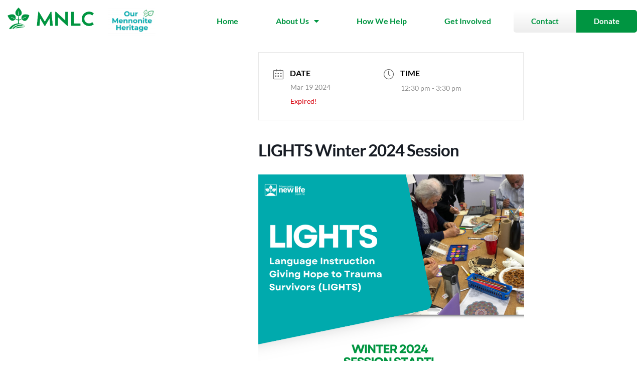

--- FILE ---
content_type: text/html; charset=UTF-8
request_url: https://mnlct.org/events/lights2023-nov2-283-807-769-615-903-579-246-191-564/
body_size: 33293
content:
<!DOCTYPE html>
<html lang="en-US">
<head>
<meta charset="UTF-8">
<meta name="viewport" content="width=device-width, initial-scale=1">
	<link rel="profile" href="https://gmpg.org/xfn/11"> 
	<meta name='robots' content='index, follow, max-image-preview:large, max-snippet:-1, max-video-preview:-1' />
<script id="cookie-law-info-gcm-var-js">
var _ckyGcm = {"status":true,"default_settings":[{"analytics":"denied","advertisement":"denied","functional":"granted","necessary":"granted","ad_user_data":"denied","ad_personalization":"denied","regions":"All"}],"wait_for_update":2000,"url_passthrough":true,"ads_data_redaction":false}</script>
<script id="cookie-law-info-gcm-js" type="text/javascript" src="https://mnlct.org/wp-content/plugins/cookie-law-info/lite/frontend/js/gcm.min.js"></script> <script id="cookieyes" type="text/javascript" src="https://cdn-cookieyes.com/client_data/3ab7a86d23b849664f7d2605/script.js"></script>
	<!-- This site is optimized with the Yoast SEO plugin v26.7 - https://yoast.com/wordpress/plugins/seo/ -->
	<title>LIGHTS Winter 2024 Session - MNLC</title>
<link data-rocket-preload as="style" href="https://fonts.googleapis.com/css?family=Lato%3A400%2C700%2C&#038;display=swap" rel="preload">
<link href="https://fonts.googleapis.com/css?family=Lato%3A400%2C700%2C&#038;display=swap" media="print" onload="this.media=&#039;all&#039;" rel="stylesheet">
<noscript data-wpr-hosted-gf-parameters=""><link rel="stylesheet" href="https://fonts.googleapis.com/css?family=Lato%3A400%2C700%2C&#038;display=swap"></noscript>
	<link rel="canonical" href="https://mnlct.org/events/lights2023-nov2-283-807-769-615-903-579-246-191-564/" />
	<meta property="og:locale" content="en_US" />
	<meta property="og:type" content="article" />
	<meta property="og:title" content="LIGHTS Winter 2024 Session - MNLC" />
	<meta property="og:description" content="Join LIGHTS: A FREE Language Training &amp; Wellbeing Program Looking for language support with a dose of emotional wellbeing? LIGHTS is here for you! Experience 12 weeks of language training and wellbeing activities. It&#8217;s all about empowering you! Give us a call at 647-812-1332. Let&#8217;s shine together!" />
	<meta property="og:url" content="https://mnlct.org/events/lights2023-nov2-283-807-769-615-903-579-246-191-564/" />
	<meta property="og:site_name" content="MNLC" />
	<meta property="article:publisher" content="https://www.facebook.com/MNLCT/" />
	<meta property="article:modified_time" content="2023-12-11T18:23:18+00:00" />
	<meta property="og:image" content="https://mnlct.org/wp-content/uploads/2023/12/Lights-cohort-winter-2024.png" />
	<meta property="og:image:width" content="1080" />
	<meta property="og:image:height" content="1080" />
	<meta property="og:image:type" content="image/png" />
	<meta name="twitter:card" content="summary_large_image" />
	<meta name="twitter:site" content="@mnlct" />
	<meta name="twitter:label1" content="Est. reading time" />
	<meta name="twitter:data1" content="1 minute" />
	<script type="application/ld+json" class="yoast-schema-graph">{"@context":"https://schema.org","@graph":[{"@type":"WebPage","@id":"https://mnlct.org/events/lights2023-nov2-283-807-769-615-903-579-246-191-564/","url":"https://mnlct.org/events/lights2023-nov2-283-807-769-615-903-579-246-191-564/","name":"LIGHTS Winter 2024 Session - MNLC","isPartOf":{"@id":"https://mnlct.org/#website"},"primaryImageOfPage":{"@id":"https://mnlct.org/events/lights2023-nov2-283-807-769-615-903-579-246-191-564/#primaryimage"},"image":{"@id":"https://mnlct.org/events/lights2023-nov2-283-807-769-615-903-579-246-191-564/#primaryimage"},"thumbnailUrl":"https://mnlct.org/wp-content/uploads/2023/12/Lights-cohort-winter-2024.png","datePublished":"2023-12-11T18:23:15+00:00","dateModified":"2023-12-11T18:23:18+00:00","breadcrumb":{"@id":"https://mnlct.org/events/lights2023-nov2-283-807-769-615-903-579-246-191-564/#breadcrumb"},"inLanguage":"en-US","potentialAction":[{"@type":"ReadAction","target":["https://mnlct.org/events/lights2023-nov2-283-807-769-615-903-579-246-191-564/"]}]},{"@type":"ImageObject","inLanguage":"en-US","@id":"https://mnlct.org/events/lights2023-nov2-283-807-769-615-903-579-246-191-564/#primaryimage","url":"https://mnlct.org/wp-content/uploads/2023/12/Lights-cohort-winter-2024.png","contentUrl":"https://mnlct.org/wp-content/uploads/2023/12/Lights-cohort-winter-2024.png","width":1080,"height":1080},{"@type":"BreadcrumbList","@id":"https://mnlct.org/events/lights2023-nov2-283-807-769-615-903-579-246-191-564/#breadcrumb","itemListElement":[{"@type":"ListItem","position":1,"name":"Home","item":"https://mnlct.org/"},{"@type":"ListItem","position":2,"name":"Events","item":"https://mnlct.org/events/"},{"@type":"ListItem","position":3,"name":"LIGHTS Winter 2024 Session"}]},{"@type":"WebSite","@id":"https://mnlct.org/#website","url":"https://mnlct.org/","name":"MNLC","description":"Walking together with newcomers since 1983","publisher":{"@id":"https://mnlct.org/#organization"},"potentialAction":[{"@type":"SearchAction","target":{"@type":"EntryPoint","urlTemplate":"https://mnlct.org/?s={search_term_string}"},"query-input":{"@type":"PropertyValueSpecification","valueRequired":true,"valueName":"search_term_string"}}],"inLanguage":"en-US"},{"@type":"Organization","@id":"https://mnlct.org/#organization","name":"MNLC","url":"https://mnlct.org/","logo":{"@type":"ImageObject","inLanguage":"en-US","@id":"https://mnlct.org/#/schema/logo/image/","url":"https://mnlct.org/wp-content/uploads/2022/07/Logo-Green-copy.png","contentUrl":"https://mnlct.org/wp-content/uploads/2022/07/Logo-Green-copy.png","width":1186,"height":354,"caption":"MNLC"},"image":{"@id":"https://mnlct.org/#/schema/logo/image/"},"sameAs":["https://www.facebook.com/MNLCT/","https://x.com/mnlct"]}]}</script>
	<!-- / Yoast SEO plugin. -->


<link rel='dns-prefetch' href='//js.hs-scripts.com' />
<link rel='dns-prefetch' href='//fonts.googleapis.com' />
<link href='https://fonts.gstatic.com' crossorigin rel='preconnect' />
<link rel="alternate" type="application/rss+xml" title="MNLC &raquo; Feed" href="https://mnlct.org/feed/" />
<link rel="alternate" type="application/rss+xml" title="MNLC &raquo; Comments Feed" href="https://mnlct.org/comments/feed/" />
<link rel="alternate" type="application/rss+xml" title="MNLC &raquo; LIGHTS Winter 2024 Session Comments Feed" href="https://mnlct.org/events/lights2023-nov2-283-807-769-615-903-579-246-191-564/feed/" />
<link rel="alternate" title="oEmbed (JSON)" type="application/json+oembed" href="https://mnlct.org/wp-json/oembed/1.0/embed?url=https%3A%2F%2Fmnlct.org%2Fevents%2Flights2023-nov2-283-807-769-615-903-579-246-191-564%2F" />
<link rel="alternate" title="oEmbed (XML)" type="text/xml+oembed" href="https://mnlct.org/wp-json/oembed/1.0/embed?url=https%3A%2F%2Fmnlct.org%2Fevents%2Flights2023-nov2-283-807-769-615-903-579-246-191-564%2F&#038;format=xml" />
<style id='wp-img-auto-sizes-contain-inline-css'>
img:is([sizes=auto i],[sizes^="auto," i]){contain-intrinsic-size:3000px 1500px}
/*# sourceURL=wp-img-auto-sizes-contain-inline-css */
</style>
<link rel='stylesheet' id='mec-select2-style-css' href='https://mnlct.org/wp-content/plugins/modern-events-calendar-lite/assets/packages/select2/select2.min.css?ver=7.29.0' media='all' />
<link rel='stylesheet' id='mec-font-icons-css' href='https://mnlct.org/wp-content/plugins/modern-events-calendar-lite/assets/css/iconfonts.css?ver=7.29.0' media='all' />
<link rel='stylesheet' id='mec-frontend-style-css' href='https://mnlct.org/wp-content/plugins/modern-events-calendar-lite/assets/css/frontend.min.css?ver=7.29.0' media='all' />
<link rel='stylesheet' id='accessibility-css' href='https://mnlct.org/wp-content/plugins/modern-events-calendar-lite/assets/css/a11y.min.css?ver=7.29.0' media='all' />
<link rel='stylesheet' id='mec-tooltip-style-css' href='https://mnlct.org/wp-content/plugins/modern-events-calendar-lite/assets/packages/tooltip/tooltip.css?ver=7.29.0' media='all' />
<link rel='stylesheet' id='mec-tooltip-shadow-style-css' href='https://mnlct.org/wp-content/plugins/modern-events-calendar-lite/assets/packages/tooltip/tooltipster-sideTip-shadow.min.css?ver=7.29.0' media='all' />
<link rel='stylesheet' id='featherlight-css' href='https://mnlct.org/wp-content/plugins/modern-events-calendar-lite/assets/packages/featherlight/featherlight.css?ver=7.29.0' media='all' />
<link rel='stylesheet' id='mec-lity-style-css' href='https://mnlct.org/wp-content/plugins/modern-events-calendar-lite/assets/packages/lity/lity.min.css?ver=7.29.0' media='all' />
<link rel='stylesheet' id='mec-general-calendar-style-css' href='https://mnlct.org/wp-content/plugins/modern-events-calendar-lite/assets/css/mec-general-calendar.css?ver=7.29.0' media='all' />
<link rel='stylesheet' id='astra-theme-css-css' href='https://mnlct.org/wp-content/themes/astra/assets/css/minified/main.min.css?ver=4.12.0' media='all' />
<style id='astra-theme-css-inline-css'>
:root{--ast-post-nav-space:0;--ast-container-default-xlg-padding:3em;--ast-container-default-lg-padding:3em;--ast-container-default-slg-padding:2em;--ast-container-default-md-padding:3em;--ast-container-default-sm-padding:3em;--ast-container-default-xs-padding:2.4em;--ast-container-default-xxs-padding:1.8em;--ast-code-block-background:#EEEEEE;--ast-comment-inputs-background:#FAFAFA;--ast-normal-container-width:1200px;--ast-narrow-container-width:750px;--ast-blog-title-font-weight:normal;--ast-blog-meta-weight:inherit;--ast-global-color-primary:var(--ast-global-color-5);--ast-global-color-secondary:var(--ast-global-color-4);--ast-global-color-alternate-background:var(--ast-global-color-7);--ast-global-color-subtle-background:var(--ast-global-color-6);--ast-bg-style-guide:var( --ast-global-color-secondary,--ast-global-color-5 );--ast-shadow-style-guide:0px 0px 4px 0 #00000057;--ast-global-dark-bg-style:#fff;--ast-global-dark-lfs:#fbfbfb;--ast-widget-bg-color:#fafafa;--ast-wc-container-head-bg-color:#fbfbfb;--ast-title-layout-bg:#eeeeee;--ast-search-border-color:#e7e7e7;--ast-lifter-hover-bg:#e6e6e6;--ast-gallery-block-color:#000;--srfm-color-input-label:var(--ast-global-color-2);}html{font-size:100%;}a{color:#009541;}a:hover,a:focus{color:#1d201c;}body,button,input,select,textarea,.ast-button,.ast-custom-button{font-family:'Lato',sans-serif;font-weight:400;font-size:16px;font-size:1rem;line-height:var(--ast-body-line-height,1.8em);}blockquote{color:#000000;}h1,h2,h3,h4,h5,h6,.entry-content :where(h1,h2,h3,h4,h5,h6),.site-title,.site-title a{font-family:'Lato',sans-serif;font-weight:700;}.ast-site-identity .site-title a{color:var(--ast-global-color-2);}.site-title{font-size:35px;font-size:2.1875rem;display:block;}.site-header .site-description{font-size:15px;font-size:0.9375rem;display:none;}.entry-title{font-size:26px;font-size:1.625rem;}.archive .ast-article-post .ast-article-inner,.blog .ast-article-post .ast-article-inner,.archive .ast-article-post .ast-article-inner:hover,.blog .ast-article-post .ast-article-inner:hover{overflow:hidden;}h1,.entry-content :where(h1){font-size:40px;font-size:2.5rem;font-weight:700;font-family:'Lato',sans-serif;line-height:1.4em;}h2,.entry-content :where(h2){font-size:32px;font-size:2rem;font-weight:700;font-family:'Lato',sans-serif;line-height:1.3em;}h3,.entry-content :where(h3){font-size:26px;font-size:1.625rem;font-weight:700;font-family:'Lato',sans-serif;line-height:1.3em;}h4,.entry-content :where(h4){font-size:24px;font-size:1.5rem;line-height:1.2em;font-weight:700;font-family:'Lato',sans-serif;}h5,.entry-content :where(h5){font-size:20px;font-size:1.25rem;line-height:1.2em;font-weight:700;font-family:'Lato',sans-serif;}h6,.entry-content :where(h6){font-size:16px;font-size:1rem;line-height:1.25em;font-weight:700;font-family:'Lato',sans-serif;}::selection{background-color:#009541;color:#ffffff;}body,h1,h2,h3,h4,h5,h6,.entry-title a,.entry-content :where(h1,h2,h3,h4,h5,h6){color:#1d201c;}.tagcloud a:hover,.tagcloud a:focus,.tagcloud a.current-item{color:#ffffff;border-color:#009541;background-color:#009541;}input:focus,input[type="text"]:focus,input[type="email"]:focus,input[type="url"]:focus,input[type="password"]:focus,input[type="reset"]:focus,input[type="search"]:focus,textarea:focus{border-color:#009541;}input[type="radio"]:checked,input[type=reset],input[type="checkbox"]:checked,input[type="checkbox"]:hover:checked,input[type="checkbox"]:focus:checked,input[type=range]::-webkit-slider-thumb{border-color:#009541;background-color:#009541;box-shadow:none;}.site-footer a:hover + .post-count,.site-footer a:focus + .post-count{background:#009541;border-color:#009541;}.single .nav-links .nav-previous,.single .nav-links .nav-next{color:#009541;}.entry-meta,.entry-meta *{line-height:1.45;color:#009541;}.entry-meta a:not(.ast-button):hover,.entry-meta a:not(.ast-button):hover *,.entry-meta a:not(.ast-button):focus,.entry-meta a:not(.ast-button):focus *,.page-links > .page-link,.page-links .page-link:hover,.post-navigation a:hover{color:#1d201c;}#cat option,.secondary .calendar_wrap thead a,.secondary .calendar_wrap thead a:visited{color:#009541;}.secondary .calendar_wrap #today,.ast-progress-val span{background:#009541;}.secondary a:hover + .post-count,.secondary a:focus + .post-count{background:#009541;border-color:#009541;}.calendar_wrap #today > a{color:#ffffff;}.page-links .page-link,.single .post-navigation a{color:#009541;}.ast-search-menu-icon .search-form button.search-submit{padding:0 4px;}.ast-search-menu-icon form.search-form{padding-right:0;}.ast-search-menu-icon.slide-search input.search-field{width:0;}.ast-header-search .ast-search-menu-icon.ast-dropdown-active .search-form,.ast-header-search .ast-search-menu-icon.ast-dropdown-active .search-field:focus{transition:all 0.2s;}.search-form input.search-field:focus{outline:none;}.ast-archive-title{color:#009541;}.widget-title,.widget .wp-block-heading{font-size:22px;font-size:1.375rem;color:#009541;}.ast-search-menu-icon.slide-search a:focus-visible:focus-visible,.astra-search-icon:focus-visible,#close:focus-visible,a:focus-visible,.ast-menu-toggle:focus-visible,.site .skip-link:focus-visible,.wp-block-loginout input:focus-visible,.wp-block-search.wp-block-search__button-inside .wp-block-search__inside-wrapper,.ast-header-navigation-arrow:focus-visible,.ast-orders-table__row .ast-orders-table__cell:focus-visible,a#ast-apply-coupon:focus-visible,#ast-apply-coupon:focus-visible,#close:focus-visible,.button.search-submit:focus-visible,#search_submit:focus,.normal-search:focus-visible,.ast-header-account-wrap:focus-visible,.astra-cart-drawer-close:focus,.ast-single-variation:focus,.ast-button:focus,.ast-builder-button-wrap:has(.ast-custom-button-link:focus),.ast-builder-button-wrap .ast-custom-button-link:focus{outline-style:dotted;outline-color:inherit;outline-width:thin;}input:focus,input[type="text"]:focus,input[type="email"]:focus,input[type="url"]:focus,input[type="password"]:focus,input[type="reset"]:focus,input[type="search"]:focus,input[type="number"]:focus,textarea:focus,.wp-block-search__input:focus,[data-section="section-header-mobile-trigger"] .ast-button-wrap .ast-mobile-menu-trigger-minimal:focus,.ast-mobile-popup-drawer.active .menu-toggle-close:focus,#ast-scroll-top:focus,#coupon_code:focus,#ast-coupon-code:focus{border-style:dotted;border-color:inherit;border-width:thin;}input{outline:none;}.ast-logo-title-inline .site-logo-img{padding-right:1em;}.site-logo-img img{ transition:all 0.2s linear;}body .ast-oembed-container *{position:absolute;top:0;width:100%;height:100%;left:0;}body .wp-block-embed-pocket-casts .ast-oembed-container *{position:unset;}.ast-single-post-featured-section + article {margin-top: 2em;}.site-content .ast-single-post-featured-section img {width: 100%;overflow: hidden;object-fit: cover;}.ast-separate-container .site-content .ast-single-post-featured-section + article {margin-top: -80px;z-index: 9;position: relative;border-radius: 4px;}@media (min-width: 922px) {.ast-no-sidebar .site-content .ast-article-image-container--wide {margin-left: -120px;margin-right: -120px;max-width: unset;width: unset;}.ast-left-sidebar .site-content .ast-article-image-container--wide,.ast-right-sidebar .site-content .ast-article-image-container--wide {margin-left: -10px;margin-right: -10px;}.site-content .ast-article-image-container--full {margin-left: calc( -50vw + 50%);margin-right: calc( -50vw + 50%);max-width: 100vw;width: 100vw;}.ast-left-sidebar .site-content .ast-article-image-container--full,.ast-right-sidebar .site-content .ast-article-image-container--full {margin-left: -10px;margin-right: -10px;max-width: inherit;width: auto;}}.site > .ast-single-related-posts-container {margin-top: 0;}@media (min-width: 922px) {.ast-desktop .ast-container--narrow {max-width: var(--ast-narrow-container-width);margin: 0 auto;}}@media (max-width:921.9px){#ast-desktop-header{display:none;}}@media (min-width:922px){#ast-mobile-header{display:none;}}@media( max-width: 420px ) {.single .nav-links .nav-previous,.single .nav-links .nav-next {width: 100%;text-align: center;}}.wp-block-buttons.aligncenter{justify-content:center;}@media (max-width:921px){.ast-theme-transparent-header #primary,.ast-theme-transparent-header #secondary{padding:0;}}@media (max-width:921px){.ast-plain-container.ast-no-sidebar #primary{padding:0;}}.ast-plain-container.ast-no-sidebar #primary{margin-top:0;margin-bottom:0;}@media (min-width:1200px){.ast-plain-container.ast-no-sidebar #primary{margin-top:60px;margin-bottom:60px;}}.wp-block-button.is-style-outline .wp-block-button__link{border-color:#009541;border-top-width:1px;border-right-width:1px;border-bottom-width:1px;border-left-width:1px;}div.wp-block-button.is-style-outline > .wp-block-button__link:not(.has-text-color),div.wp-block-button.wp-block-button__link.is-style-outline:not(.has-text-color){color:#009541;}.wp-block-button.is-style-outline .wp-block-button__link:hover,.wp-block-buttons .wp-block-button.is-style-outline .wp-block-button__link:focus,.wp-block-buttons .wp-block-button.is-style-outline > .wp-block-button__link:not(.has-text-color):hover,.wp-block-buttons .wp-block-button.wp-block-button__link.is-style-outline:not(.has-text-color):hover{color:#009541;background-color:var(--ast-global-color-5);border-color:#009541;}.post-page-numbers.current .page-link,.ast-pagination .page-numbers.current{color:#ffffff;border-color:#009541;background-color:#009541;}.wp-block-button.is-style-outline .wp-block-button__link{border-top-width:1px;border-right-width:1px;border-bottom-width:1px;border-left-width:1px;}.wp-block-button.is-style-outline .wp-block-button__link.wp-element-button,.ast-outline-button{border-color:#009541;font-family:inherit;font-weight:inherit;line-height:1em;border-top-left-radius:5px;border-top-right-radius:5px;border-bottom-right-radius:5px;border-bottom-left-radius:5px;}.wp-block-buttons .wp-block-button.is-style-outline > .wp-block-button__link:not(.has-text-color),.wp-block-buttons .wp-block-button.wp-block-button__link.is-style-outline:not(.has-text-color),.ast-outline-button{color:#009541;}.wp-block-button.is-style-outline .wp-block-button__link:hover,.wp-block-buttons .wp-block-button.is-style-outline .wp-block-button__link:focus,.wp-block-buttons .wp-block-button.is-style-outline > .wp-block-button__link:not(.has-text-color):hover,.wp-block-buttons .wp-block-button.wp-block-button__link.is-style-outline:not(.has-text-color):hover,.ast-outline-button:hover,.ast-outline-button:focus,.wp-block-uagb-buttons-child .uagb-buttons-repeater.ast-outline-button:hover,.wp-block-uagb-buttons-child .uagb-buttons-repeater.ast-outline-button:focus{color:#009541;background-color:var(--ast-global-color-5);border-color:#009541;}.wp-block-button .wp-block-button__link.wp-element-button.is-style-outline:not(.has-background),.wp-block-button.is-style-outline>.wp-block-button__link.wp-element-button:not(.has-background),.ast-outline-button{background-color:#009541;}.entry-content[data-ast-blocks-layout] > figure{margin-bottom:1em;}h1.widget-title{font-weight:700;}h2.widget-title{font-weight:700;}h3.widget-title{font-weight:700;}.elementor-widget-container .elementor-loop-container .e-loop-item[data-elementor-type="loop-item"]{width:100%;}#page{display:flex;flex-direction:column;min-height:100vh;}.ast-404-layout-1 h1.page-title{color:var(--ast-global-color-2);}.single .post-navigation a{line-height:1em;height:inherit;}.error-404 .page-sub-title{font-size:1.5rem;font-weight:inherit;}.search .site-content .content-area .search-form{margin-bottom:0;}#page .site-content{flex-grow:1;}.widget{margin-bottom:1.25em;}#secondary li{line-height:1.5em;}#secondary .wp-block-group h2{margin-bottom:0.7em;}#secondary h2{font-size:1.7rem;}.ast-separate-container .ast-article-post,.ast-separate-container .ast-article-single,.ast-separate-container .comment-respond{padding:3em;}.ast-separate-container .ast-article-single .ast-article-single{padding:0;}.ast-article-single .wp-block-post-template-is-layout-grid{padding-left:0;}.ast-separate-container .comments-title,.ast-narrow-container .comments-title{padding:1.5em 2em;}.ast-page-builder-template .comment-form-textarea,.ast-comment-formwrap .ast-grid-common-col{padding:0;}.ast-comment-formwrap{padding:0;display:inline-flex;column-gap:20px;width:100%;margin-left:0;margin-right:0;}.comments-area textarea#comment:focus,.comments-area textarea#comment:active,.comments-area .ast-comment-formwrap input[type="text"]:focus,.comments-area .ast-comment-formwrap input[type="text"]:active {box-shadow:none;outline:none;}.archive.ast-page-builder-template .entry-header{margin-top:2em;}.ast-page-builder-template .ast-comment-formwrap{width:100%;}.entry-title{margin-bottom:0.5em;}.ast-archive-description p{font-size:inherit;font-weight:inherit;line-height:inherit;}.ast-separate-container .ast-comment-list li.depth-1,.hentry{margin-bottom:2em;}@media (min-width:921px){.ast-left-sidebar.ast-page-builder-template #secondary,.archive.ast-right-sidebar.ast-page-builder-template .site-main{padding-left:20px;padding-right:20px;}}@media (max-width:544px){.ast-comment-formwrap.ast-row{column-gap:10px;display:inline-block;}#ast-commentform .ast-grid-common-col{position:relative;width:100%;}}@media (min-width:1201px){.ast-separate-container .ast-article-post,.ast-separate-container .ast-article-single,.ast-separate-container .ast-author-box,.ast-separate-container .ast-404-layout-1,.ast-separate-container .no-results{padding:3em;}}@media (max-width:921px){.ast-left-sidebar #content > .ast-container{display:flex;flex-direction:column-reverse;width:100%;}}@media (min-width:922px){.ast-separate-container.ast-right-sidebar #primary,.ast-separate-container.ast-left-sidebar #primary{border:0;}.search-no-results.ast-separate-container #primary{margin-bottom:4em;}}.wp-block-button .wp-block-button__link{color:var(--ast-global-color-5);}.wp-block-button .wp-block-button__link:hover,.wp-block-button .wp-block-button__link:focus{color:#009541;background-color:var(--ast-global-color-5);border-color:#009541;}.elementor-widget-heading h1.elementor-heading-title{line-height:1.4em;}.elementor-widget-heading h2.elementor-heading-title{line-height:1.3em;}.elementor-widget-heading h3.elementor-heading-title{line-height:1.3em;}.elementor-widget-heading h4.elementor-heading-title{line-height:1.2em;}.elementor-widget-heading h5.elementor-heading-title{line-height:1.2em;}.elementor-widget-heading h6.elementor-heading-title{line-height:1.25em;}.wp-block-button .wp-block-button__link,.wp-block-search .wp-block-search__button,body .wp-block-file .wp-block-file__button{border-style:solid;border-top-width:1px;border-right-width:1px;border-left-width:1px;border-bottom-width:1px;border-color:#009541;background-color:#009541;color:var(--ast-global-color-5);font-family:inherit;font-weight:inherit;line-height:1em;border-top-left-radius:5px;border-top-right-radius:5px;border-bottom-right-radius:5px;border-bottom-left-radius:5px;padding-top:15px;padding-right:35px;padding-bottom:15px;padding-left:35px;}.menu-toggle,button,.ast-button,.ast-custom-button,.button,input#submit,input[type="button"],input[type="submit"],input[type="reset"],form[CLASS*="wp-block-search__"].wp-block-search .wp-block-search__inside-wrapper .wp-block-search__button,body .wp-block-file .wp-block-file__button,.search .search-submit{border-style:solid;border-top-width:1px;border-right-width:1px;border-left-width:1px;border-bottom-width:1px;color:var(--ast-global-color-5);border-color:#009541;background-color:#009541;padding-top:15px;padding-right:35px;padding-bottom:15px;padding-left:35px;font-family:inherit;font-weight:inherit;line-height:1em;border-top-left-radius:5px;border-top-right-radius:5px;border-bottom-right-radius:5px;border-bottom-left-radius:5px;}button:focus,.menu-toggle:hover,button:hover,.ast-button:hover,.ast-custom-button:hover .button:hover,.ast-custom-button:hover ,input[type=reset]:hover,input[type=reset]:focus,input#submit:hover,input#submit:focus,input[type="button"]:hover,input[type="button"]:focus,input[type="submit"]:hover,input[type="submit"]:focus,form[CLASS*="wp-block-search__"].wp-block-search .wp-block-search__inside-wrapper .wp-block-search__button:hover,form[CLASS*="wp-block-search__"].wp-block-search .wp-block-search__inside-wrapper .wp-block-search__button:focus,body .wp-block-file .wp-block-file__button:hover,body .wp-block-file .wp-block-file__button:focus{color:#009541;background-color:var(--ast-global-color-5);border-color:#009541;}form[CLASS*="wp-block-search__"].wp-block-search .wp-block-search__inside-wrapper .wp-block-search__button.has-icon{padding-top:calc(15px - 3px);padding-right:calc(35px - 3px);padding-bottom:calc(15px - 3px);padding-left:calc(35px - 3px);}@media (max-width:921px){.ast-mobile-header-stack .main-header-bar .ast-search-menu-icon{display:inline-block;}.ast-header-break-point.ast-header-custom-item-outside .ast-mobile-header-stack .main-header-bar .ast-search-icon{margin:0;}.ast-comment-avatar-wrap img{max-width:2.5em;}.ast-comment-meta{padding:0 1.8888em 1.3333em;}.ast-separate-container .ast-comment-list li.depth-1{padding:1.5em 2.14em;}.ast-separate-container .comment-respond{padding:2em 2.14em;}}@media (min-width:544px){.ast-container{max-width:100%;}}@media (max-width:544px){.ast-separate-container .ast-article-post,.ast-separate-container .ast-article-single,.ast-separate-container .comments-title,.ast-separate-container .ast-archive-description{padding:1.5em 1em;}.ast-separate-container #content .ast-container{padding-left:0.54em;padding-right:0.54em;}.ast-separate-container .ast-comment-list .bypostauthor{padding:.5em;}.ast-search-menu-icon.ast-dropdown-active .search-field{width:170px;}} #ast-mobile-header .ast-site-header-cart-li a{pointer-events:none;}.ast-separate-container{background-color:var(--ast-global-color-5);background-image:none;}@media (max-width:921px){.site-title{display:block;}.site-header .site-description{display:none;}h1,.entry-content :where(h1){font-size:30px;}h2,.entry-content :where(h2){font-size:25px;}h3,.entry-content :where(h3){font-size:20px;}}@media (max-width:544px){.site-title{display:block;}.site-header .site-description{display:none;}h1,.entry-content :where(h1){font-size:30px;}h2,.entry-content :where(h2){font-size:25px;}h3,.entry-content :where(h3){font-size:20px;}}@media (max-width:921px){html{font-size:91.2%;}}@media (max-width:544px){html{font-size:91.2%;}}@media (min-width:922px){.ast-container{max-width:1240px;}}@media (min-width:922px){.site-content .ast-container{display:flex;}}@media (max-width:921px){.site-content .ast-container{flex-direction:column;}}@media (min-width:922px){.main-header-menu .sub-menu .menu-item.ast-left-align-sub-menu:hover > .sub-menu,.main-header-menu .sub-menu .menu-item.ast-left-align-sub-menu.focus > .sub-menu{margin-left:-0px;}}.site .comments-area{padding-bottom:3em;}.wp-block-file {display: flex;align-items: center;flex-wrap: wrap;justify-content: space-between;}.wp-block-pullquote {border: none;}.wp-block-pullquote blockquote::before {content: "\201D";font-family: "Helvetica",sans-serif;display: flex;transform: rotate( 180deg );font-size: 6rem;font-style: normal;line-height: 1;font-weight: bold;align-items: center;justify-content: center;}.has-text-align-right > blockquote::before {justify-content: flex-start;}.has-text-align-left > blockquote::before {justify-content: flex-end;}figure.wp-block-pullquote.is-style-solid-color blockquote {max-width: 100%;text-align: inherit;}:root {--wp--custom--ast-default-block-top-padding: 3em;--wp--custom--ast-default-block-right-padding: 3em;--wp--custom--ast-default-block-bottom-padding: 3em;--wp--custom--ast-default-block-left-padding: 3em;--wp--custom--ast-container-width: 1200px;--wp--custom--ast-content-width-size: 1200px;--wp--custom--ast-wide-width-size: calc(1200px + var(--wp--custom--ast-default-block-left-padding) + var(--wp--custom--ast-default-block-right-padding));}.ast-narrow-container {--wp--custom--ast-content-width-size: 750px;--wp--custom--ast-wide-width-size: 750px;}@media(max-width: 921px) {:root {--wp--custom--ast-default-block-top-padding: 3em;--wp--custom--ast-default-block-right-padding: 2em;--wp--custom--ast-default-block-bottom-padding: 3em;--wp--custom--ast-default-block-left-padding: 2em;}}@media(max-width: 544px) {:root {--wp--custom--ast-default-block-top-padding: 3em;--wp--custom--ast-default-block-right-padding: 1.5em;--wp--custom--ast-default-block-bottom-padding: 3em;--wp--custom--ast-default-block-left-padding: 1.5em;}}.entry-content > .wp-block-group,.entry-content > .wp-block-cover,.entry-content > .wp-block-columns {padding-top: var(--wp--custom--ast-default-block-top-padding);padding-right: var(--wp--custom--ast-default-block-right-padding);padding-bottom: var(--wp--custom--ast-default-block-bottom-padding);padding-left: var(--wp--custom--ast-default-block-left-padding);}.ast-plain-container.ast-no-sidebar .entry-content > .alignfull,.ast-page-builder-template .ast-no-sidebar .entry-content > .alignfull {margin-left: calc( -50vw + 50%);margin-right: calc( -50vw + 50%);max-width: 100vw;width: 100vw;}.ast-plain-container.ast-no-sidebar .entry-content .alignfull .alignfull,.ast-page-builder-template.ast-no-sidebar .entry-content .alignfull .alignfull,.ast-plain-container.ast-no-sidebar .entry-content .alignfull .alignwide,.ast-page-builder-template.ast-no-sidebar .entry-content .alignfull .alignwide,.ast-plain-container.ast-no-sidebar .entry-content .alignwide .alignfull,.ast-page-builder-template.ast-no-sidebar .entry-content .alignwide .alignfull,.ast-plain-container.ast-no-sidebar .entry-content .alignwide .alignwide,.ast-page-builder-template.ast-no-sidebar .entry-content .alignwide .alignwide,.ast-plain-container.ast-no-sidebar .entry-content .wp-block-column .alignfull,.ast-page-builder-template.ast-no-sidebar .entry-content .wp-block-column .alignfull,.ast-plain-container.ast-no-sidebar .entry-content .wp-block-column .alignwide,.ast-page-builder-template.ast-no-sidebar .entry-content .wp-block-column .alignwide {margin-left: auto;margin-right: auto;width: 100%;}[data-ast-blocks-layout] .wp-block-separator:not(.is-style-dots) {height: 0;}[data-ast-blocks-layout] .wp-block-separator {margin: 20px auto;}[data-ast-blocks-layout] .wp-block-separator:not(.is-style-wide):not(.is-style-dots) {max-width: 100px;}[data-ast-blocks-layout] .wp-block-separator.has-background {padding: 0;}.entry-content[data-ast-blocks-layout] > * {max-width: var(--wp--custom--ast-content-width-size);margin-left: auto;margin-right: auto;}.entry-content[data-ast-blocks-layout] > .alignwide {max-width: var(--wp--custom--ast-wide-width-size);}.entry-content[data-ast-blocks-layout] .alignfull {max-width: none;}.entry-content .wp-block-columns {margin-bottom: 0;}blockquote {margin: 1.5em;border-color: rgba(0,0,0,0.05);}.wp-block-quote:not(.has-text-align-right):not(.has-text-align-center) {border-left: 5px solid rgba(0,0,0,0.05);}.has-text-align-right > blockquote,blockquote.has-text-align-right {border-right: 5px solid rgba(0,0,0,0.05);}.has-text-align-left > blockquote,blockquote.has-text-align-left {border-left: 5px solid rgba(0,0,0,0.05);}.wp-block-site-tagline,.wp-block-latest-posts .read-more {margin-top: 15px;}.wp-block-loginout p label {display: block;}.wp-block-loginout p:not(.login-remember):not(.login-submit) input {width: 100%;}.wp-block-loginout input:focus {border-color: transparent;}.wp-block-loginout input:focus {outline: thin dotted;}.entry-content .wp-block-media-text .wp-block-media-text__content {padding: 0 0 0 8%;}.entry-content .wp-block-media-text.has-media-on-the-right .wp-block-media-text__content {padding: 0 8% 0 0;}.entry-content .wp-block-media-text.has-background .wp-block-media-text__content {padding: 8%;}.entry-content .wp-block-cover:not([class*="background-color"]):not(.has-text-color.has-link-color) .wp-block-cover__inner-container,.entry-content .wp-block-cover:not([class*="background-color"]) .wp-block-cover-image-text,.entry-content .wp-block-cover:not([class*="background-color"]) .wp-block-cover-text,.entry-content .wp-block-cover-image:not([class*="background-color"]) .wp-block-cover__inner-container,.entry-content .wp-block-cover-image:not([class*="background-color"]) .wp-block-cover-image-text,.entry-content .wp-block-cover-image:not([class*="background-color"]) .wp-block-cover-text {color: var(--ast-global-color-primary,var(--ast-global-color-5));}.wp-block-loginout .login-remember input {width: 1.1rem;height: 1.1rem;margin: 0 5px 4px 0;vertical-align: middle;}.wp-block-latest-posts > li > *:first-child,.wp-block-latest-posts:not(.is-grid) > li:first-child {margin-top: 0;}.entry-content > .wp-block-buttons,.entry-content > .wp-block-uagb-buttons {margin-bottom: 1.5em;}.wp-block-search__inside-wrapper .wp-block-search__input {padding: 0 10px;color: var(--ast-global-color-3);background: var(--ast-global-color-primary,var(--ast-global-color-5));border-color: var(--ast-border-color);}.wp-block-latest-posts .read-more {margin-bottom: 1.5em;}.wp-block-search__no-button .wp-block-search__inside-wrapper .wp-block-search__input {padding-top: 5px;padding-bottom: 5px;}.wp-block-latest-posts .wp-block-latest-posts__post-date,.wp-block-latest-posts .wp-block-latest-posts__post-author {font-size: 1rem;}.wp-block-latest-posts > li > *,.wp-block-latest-posts:not(.is-grid) > li {margin-top: 12px;margin-bottom: 12px;}.ast-page-builder-template .entry-content[data-ast-blocks-layout] > .alignwide:where(:not(.uagb-is-root-container):not(.spectra-is-root-container)) > * {max-width: var(--wp--custom--ast-wide-width-size);}.ast-page-builder-template .entry-content[data-ast-blocks-layout] > .inherit-container-width > *,.ast-page-builder-template .entry-content[data-ast-blocks-layout] > *:not(.wp-block-group):where(:not(.uagb-is-root-container):not(.spectra-is-root-container)) > *,.entry-content[data-ast-blocks-layout] > .wp-block-cover .wp-block-cover__inner-container {max-width: var(--wp--custom--ast-content-width-size) ;margin-left: auto;margin-right: auto;}.ast-page-builder-template .entry-content[data-ast-blocks-layout] > *,.ast-page-builder-template .entry-content[data-ast-blocks-layout] > .alignfull:where(:not(.wp-block-group):not(.uagb-is-root-container):not(.spectra-is-root-container)) > * {max-width: none;}.entry-content[data-ast-blocks-layout] .wp-block-cover:not(.alignleft):not(.alignright) {width: auto;}@media(max-width: 1200px) {.ast-separate-container .entry-content > .alignfull,.ast-separate-container .entry-content[data-ast-blocks-layout] > .alignwide,.ast-plain-container .entry-content[data-ast-blocks-layout] > .alignwide,.ast-plain-container .entry-content .alignfull {margin-left: calc(-1 * min(var(--ast-container-default-xlg-padding),20px)) ;margin-right: calc(-1 * min(var(--ast-container-default-xlg-padding),20px));}}@media(min-width: 1201px) {.ast-separate-container .entry-content > .alignfull {margin-left: calc(-1 * var(--ast-container-default-xlg-padding) );margin-right: calc(-1 * var(--ast-container-default-xlg-padding) );}.ast-separate-container .entry-content[data-ast-blocks-layout] > .alignwide,.ast-plain-container .entry-content[data-ast-blocks-layout] > .alignwide {margin-left: calc(-1 * var(--wp--custom--ast-default-block-left-padding) );margin-right: calc(-1 * var(--wp--custom--ast-default-block-right-padding) );}}@media(min-width: 921px) {.ast-separate-container .entry-content .wp-block-group.alignwide:not(.inherit-container-width) > :where(:not(.alignleft):not(.alignright)),.ast-plain-container .entry-content .wp-block-group.alignwide:not(.inherit-container-width) > :where(:not(.alignleft):not(.alignright)) {max-width: calc( var(--wp--custom--ast-content-width-size) + 80px );}.ast-plain-container.ast-right-sidebar .entry-content[data-ast-blocks-layout] .alignfull,.ast-plain-container.ast-left-sidebar .entry-content[data-ast-blocks-layout] .alignfull {margin-left: -60px;margin-right: -60px;}}@media(min-width: 544px) {.entry-content > .alignleft {margin-right: 20px;}.entry-content > .alignright {margin-left: 20px;}}@media (max-width:544px){.wp-block-columns .wp-block-column:not(:last-child){margin-bottom:20px;}.wp-block-latest-posts{margin:0;}}@media( max-width: 600px ) {.entry-content .wp-block-media-text .wp-block-media-text__content,.entry-content .wp-block-media-text.has-media-on-the-right .wp-block-media-text__content {padding: 8% 0 0;}.entry-content .wp-block-media-text.has-background .wp-block-media-text__content {padding: 8%;}}.ast-narrow-container .site-content .wp-block-uagb-image--align-full .wp-block-uagb-image__figure {max-width: 100%;margin-left: auto;margin-right: auto;}:root .has-ast-global-color-0-color{color:var(--ast-global-color-0);}:root .has-ast-global-color-0-background-color{background-color:var(--ast-global-color-0);}:root .wp-block-button .has-ast-global-color-0-color{color:var(--ast-global-color-0);}:root .wp-block-button .has-ast-global-color-0-background-color{background-color:var(--ast-global-color-0);}:root .has-ast-global-color-1-color{color:var(--ast-global-color-1);}:root .has-ast-global-color-1-background-color{background-color:var(--ast-global-color-1);}:root .wp-block-button .has-ast-global-color-1-color{color:var(--ast-global-color-1);}:root .wp-block-button .has-ast-global-color-1-background-color{background-color:var(--ast-global-color-1);}:root .has-ast-global-color-2-color{color:var(--ast-global-color-2);}:root .has-ast-global-color-2-background-color{background-color:var(--ast-global-color-2);}:root .wp-block-button .has-ast-global-color-2-color{color:var(--ast-global-color-2);}:root .wp-block-button .has-ast-global-color-2-background-color{background-color:var(--ast-global-color-2);}:root .has-ast-global-color-3-color{color:var(--ast-global-color-3);}:root .has-ast-global-color-3-background-color{background-color:var(--ast-global-color-3);}:root .wp-block-button .has-ast-global-color-3-color{color:var(--ast-global-color-3);}:root .wp-block-button .has-ast-global-color-3-background-color{background-color:var(--ast-global-color-3);}:root .has-ast-global-color-4-color{color:var(--ast-global-color-4);}:root .has-ast-global-color-4-background-color{background-color:var(--ast-global-color-4);}:root .wp-block-button .has-ast-global-color-4-color{color:var(--ast-global-color-4);}:root .wp-block-button .has-ast-global-color-4-background-color{background-color:var(--ast-global-color-4);}:root .has-ast-global-color-5-color{color:var(--ast-global-color-5);}:root .has-ast-global-color-5-background-color{background-color:var(--ast-global-color-5);}:root .wp-block-button .has-ast-global-color-5-color{color:var(--ast-global-color-5);}:root .wp-block-button .has-ast-global-color-5-background-color{background-color:var(--ast-global-color-5);}:root .has-ast-global-color-6-color{color:var(--ast-global-color-6);}:root .has-ast-global-color-6-background-color{background-color:var(--ast-global-color-6);}:root .wp-block-button .has-ast-global-color-6-color{color:var(--ast-global-color-6);}:root .wp-block-button .has-ast-global-color-6-background-color{background-color:var(--ast-global-color-6);}:root .has-ast-global-color-7-color{color:var(--ast-global-color-7);}:root .has-ast-global-color-7-background-color{background-color:var(--ast-global-color-7);}:root .wp-block-button .has-ast-global-color-7-color{color:var(--ast-global-color-7);}:root .wp-block-button .has-ast-global-color-7-background-color{background-color:var(--ast-global-color-7);}:root .has-ast-global-color-8-color{color:var(--ast-global-color-8);}:root .has-ast-global-color-8-background-color{background-color:var(--ast-global-color-8);}:root .wp-block-button .has-ast-global-color-8-color{color:var(--ast-global-color-8);}:root .wp-block-button .has-ast-global-color-8-background-color{background-color:var(--ast-global-color-8);}:root{--ast-global-color-0:#009541;--ast-global-color-1:#1d201c;--ast-global-color-2:#3a3a3a;--ast-global-color-3:#4B4F58;--ast-global-color-4:#F5F5F5;--ast-global-color-5:#FFFFFF;--ast-global-color-6:#F2F5F7;--ast-global-color-7:#424242;--ast-global-color-8:#000000;}:root {--ast-border-color : #dddddd;}.ast-breadcrumbs .trail-browse,.ast-breadcrumbs .trail-items,.ast-breadcrumbs .trail-items li{display:inline-block;margin:0;padding:0;border:none;background:inherit;text-indent:0;text-decoration:none;}.ast-breadcrumbs .trail-browse{font-size:inherit;font-style:inherit;font-weight:inherit;color:inherit;}.ast-breadcrumbs .trail-items{list-style:none;}.trail-items li::after{padding:0 0.3em;content:"\00bb";}.trail-items li:last-of-type::after{display:none;}h1,h2,h3,h4,h5,h6,.entry-content :where(h1,h2,h3,h4,h5,h6){color:#009541;}.entry-title a{color:#009541;}@media (max-width:921px){.ast-builder-grid-row-container.ast-builder-grid-row-tablet-3-firstrow .ast-builder-grid-row > *:first-child,.ast-builder-grid-row-container.ast-builder-grid-row-tablet-3-lastrow .ast-builder-grid-row > *:last-child{grid-column:1 / -1;}}@media (max-width:544px){.ast-builder-grid-row-container.ast-builder-grid-row-mobile-3-firstrow .ast-builder-grid-row > *:first-child,.ast-builder-grid-row-container.ast-builder-grid-row-mobile-3-lastrow .ast-builder-grid-row > *:last-child{grid-column:1 / -1;}}.ast-builder-layout-element[data-section="title_tagline"]{display:flex;}@media (max-width:921px){.ast-header-break-point .ast-builder-layout-element[data-section="title_tagline"]{display:flex;}}@media (max-width:544px){.ast-header-break-point .ast-builder-layout-element[data-section="title_tagline"]{display:flex;}}.ast-builder-menu-1{font-family:inherit;font-weight:inherit;}.ast-builder-menu-1 .sub-menu,.ast-builder-menu-1 .inline-on-mobile .sub-menu{border-top-width:2px;border-bottom-width:0;border-right-width:0;border-left-width:0;border-color:#009541;border-style:solid;}.ast-builder-menu-1 .sub-menu .sub-menu{top:-2px;}.ast-builder-menu-1 .main-header-menu > .menu-item > .sub-menu,.ast-builder-menu-1 .main-header-menu > .menu-item > .astra-full-megamenu-wrapper{margin-top:0;}.ast-desktop .ast-builder-menu-1 .main-header-menu > .menu-item > .sub-menu:before,.ast-desktop .ast-builder-menu-1 .main-header-menu > .menu-item > .astra-full-megamenu-wrapper:before{height:calc( 0px + 2px + 5px );}.ast-desktop .ast-builder-menu-1 .menu-item .sub-menu .menu-link{border-style:none;}@media (max-width:921px){.ast-header-break-point .ast-builder-menu-1 .menu-item.menu-item-has-children > .ast-menu-toggle{top:0;}.ast-builder-menu-1 .inline-on-mobile .menu-item.menu-item-has-children > .ast-menu-toggle{right:-15px;}.ast-builder-menu-1 .menu-item-has-children > .menu-link:after{content:unset;}.ast-builder-menu-1 .main-header-menu > .menu-item > .sub-menu,.ast-builder-menu-1 .main-header-menu > .menu-item > .astra-full-megamenu-wrapper{margin-top:0;}}@media (max-width:544px){.ast-header-break-point .ast-builder-menu-1 .menu-item.menu-item-has-children > .ast-menu-toggle{top:0;}.ast-builder-menu-1 .main-header-menu > .menu-item > .sub-menu,.ast-builder-menu-1 .main-header-menu > .menu-item > .astra-full-megamenu-wrapper{margin-top:0;}}.ast-builder-menu-1{display:flex;}@media (max-width:921px){.ast-header-break-point .ast-builder-menu-1{display:flex;}}@media (max-width:544px){.ast-header-break-point .ast-builder-menu-1{display:flex;}}.site-below-footer-wrap{padding-top:20px;padding-bottom:20px;}.site-below-footer-wrap[data-section="section-below-footer-builder"]{background-color:var( --ast-global-color-primary,--ast-global-color-4 );min-height:80px;border-style:solid;border-width:0px;border-top-width:1px;border-top-color:var(--ast-global-color-subtle-background,--ast-global-color-6);}.site-below-footer-wrap[data-section="section-below-footer-builder"] .ast-builder-grid-row{max-width:1200px;min-height:80px;margin-left:auto;margin-right:auto;}.site-below-footer-wrap[data-section="section-below-footer-builder"] .ast-builder-grid-row,.site-below-footer-wrap[data-section="section-below-footer-builder"] .site-footer-section{align-items:flex-start;}.site-below-footer-wrap[data-section="section-below-footer-builder"].ast-footer-row-inline .site-footer-section{display:flex;margin-bottom:0;}.ast-builder-grid-row-full .ast-builder-grid-row{grid-template-columns:1fr;}@media (max-width:921px){.site-below-footer-wrap[data-section="section-below-footer-builder"].ast-footer-row-tablet-inline .site-footer-section{display:flex;margin-bottom:0;}.site-below-footer-wrap[data-section="section-below-footer-builder"].ast-footer-row-tablet-stack .site-footer-section{display:block;margin-bottom:10px;}.ast-builder-grid-row-container.ast-builder-grid-row-tablet-full .ast-builder-grid-row{grid-template-columns:1fr;}}@media (max-width:544px){.site-below-footer-wrap[data-section="section-below-footer-builder"].ast-footer-row-mobile-inline .site-footer-section{display:flex;margin-bottom:0;}.site-below-footer-wrap[data-section="section-below-footer-builder"].ast-footer-row-mobile-stack .site-footer-section{display:block;margin-bottom:10px;}.ast-builder-grid-row-container.ast-builder-grid-row-mobile-full .ast-builder-grid-row{grid-template-columns:1fr;}}.site-below-footer-wrap[data-section="section-below-footer-builder"]{display:grid;}@media (max-width:921px){.ast-header-break-point .site-below-footer-wrap[data-section="section-below-footer-builder"]{display:grid;}}@media (max-width:544px){.ast-header-break-point .site-below-footer-wrap[data-section="section-below-footer-builder"]{display:grid;}}.ast-footer-copyright{text-align:center;}.ast-footer-copyright.site-footer-focus-item {color:#1d201c;}@media (max-width:921px){.ast-footer-copyright{text-align:center;}}@media (max-width:544px){.ast-footer-copyright{text-align:center;}}.ast-footer-copyright.ast-builder-layout-element{display:flex;}@media (max-width:921px){.ast-header-break-point .ast-footer-copyright.ast-builder-layout-element{display:flex;}}@media (max-width:544px){.ast-header-break-point .ast-footer-copyright.ast-builder-layout-element{display:flex;}}.footer-widget-area.widget-area.site-footer-focus-item{width:auto;}.ast-footer-row-inline .footer-widget-area.widget-area.site-footer-focus-item{width:100%;}.elementor-posts-container [CLASS*="ast-width-"]{width:100%;}.elementor-template-full-width .ast-container{display:block;}.elementor-screen-only,.screen-reader-text,.screen-reader-text span,.ui-helper-hidden-accessible{top:0 !important;}@media (max-width:544px){.elementor-element .elementor-wc-products .woocommerce[class*="columns-"] ul.products li.product{width:auto;margin:0;}.elementor-element .woocommerce .woocommerce-result-count{float:none;}}.ast-header-break-point .main-header-bar{border-bottom-width:1px;}@media (min-width:922px){.main-header-bar{border-bottom-width:1px;}}.main-header-menu .menu-item, #astra-footer-menu .menu-item, .main-header-bar .ast-masthead-custom-menu-items{-js-display:flex;display:flex;-webkit-box-pack:center;-webkit-justify-content:center;-moz-box-pack:center;-ms-flex-pack:center;justify-content:center;-webkit-box-orient:vertical;-webkit-box-direction:normal;-webkit-flex-direction:column;-moz-box-orient:vertical;-moz-box-direction:normal;-ms-flex-direction:column;flex-direction:column;}.main-header-menu > .menu-item > .menu-link, #astra-footer-menu > .menu-item > .menu-link{height:100%;-webkit-box-align:center;-webkit-align-items:center;-moz-box-align:center;-ms-flex-align:center;align-items:center;-js-display:flex;display:flex;}.ast-header-break-point .main-navigation ul .menu-item .menu-link .icon-arrow:first-of-type svg{top:.2em;margin-top:0px;margin-left:0px;width:.65em;transform:translate(0, -2px) rotateZ(270deg);}.ast-mobile-popup-content .ast-submenu-expanded > .ast-menu-toggle{transform:rotateX(180deg);overflow-y:auto;}@media (min-width:922px){.ast-builder-menu .main-navigation > ul > li:last-child a{margin-right:0;}}.ast-separate-container .ast-article-inner{background-color:transparent;background-image:none;}.ast-separate-container .ast-article-post{background-color:var(--ast-global-color-5);background-image:none;}@media (max-width:921px){.ast-separate-container .ast-article-post{background-color:var(--ast-global-color-5);background-image:none;}}@media (max-width:544px){.ast-separate-container .ast-article-post{background-color:var(--ast-global-color-5);background-image:none;}}.ast-separate-container .ast-article-single:not(.ast-related-post), .ast-separate-container .error-404, .ast-separate-container .no-results, .single.ast-separate-container .site-main .ast-author-meta, .ast-separate-container .related-posts-title-wrapper, .ast-separate-container .comments-count-wrapper, .ast-box-layout.ast-plain-container .site-content, .ast-padded-layout.ast-plain-container .site-content, .ast-separate-container .ast-archive-description, .ast-separate-container .comments-area .comment-respond, .ast-separate-container .comments-area .ast-comment-list li, .ast-separate-container .comments-area .comments-title{background-color:var(--ast-global-color-5);background-image:none;}@media (max-width:921px){.ast-separate-container .ast-article-single:not(.ast-related-post), .ast-separate-container .error-404, .ast-separate-container .no-results, .single.ast-separate-container .site-main .ast-author-meta, .ast-separate-container .related-posts-title-wrapper, .ast-separate-container .comments-count-wrapper, .ast-box-layout.ast-plain-container .site-content, .ast-padded-layout.ast-plain-container .site-content, .ast-separate-container .ast-archive-description{background-color:var(--ast-global-color-5);background-image:none;}}@media (max-width:544px){.ast-separate-container .ast-article-single:not(.ast-related-post), .ast-separate-container .error-404, .ast-separate-container .no-results, .single.ast-separate-container .site-main .ast-author-meta, .ast-separate-container .related-posts-title-wrapper, .ast-separate-container .comments-count-wrapper, .ast-box-layout.ast-plain-container .site-content, .ast-padded-layout.ast-plain-container .site-content, .ast-separate-container .ast-archive-description{background-color:var(--ast-global-color-5);background-image:none;}}.ast-separate-container.ast-two-container #secondary .widget{background-color:var(--ast-global-color-5);background-image:none;}@media (max-width:921px){.ast-separate-container.ast-two-container #secondary .widget{background-color:var(--ast-global-color-5);background-image:none;}}@media (max-width:544px){.ast-separate-container.ast-two-container #secondary .widget{background-color:var(--ast-global-color-5);background-image:none;}}.ast-plain-container, .ast-page-builder-template{background-color:var(--ast-global-color-5);background-image:none;}@media (max-width:921px){.ast-plain-container, .ast-page-builder-template{background-color:var(--ast-global-color-5);background-image:none;}}@media (max-width:544px){.ast-plain-container, .ast-page-builder-template{background-color:var(--ast-global-color-5);background-image:none;}}.ast-mobile-header-content > *,.ast-desktop-header-content > * {padding: 10px 0;height: auto;}.ast-mobile-header-content > *:first-child,.ast-desktop-header-content > *:first-child {padding-top: 10px;}.ast-mobile-header-content > .ast-builder-menu,.ast-desktop-header-content > .ast-builder-menu {padding-top: 0;}.ast-mobile-header-content > *:last-child,.ast-desktop-header-content > *:last-child {padding-bottom: 0;}.ast-mobile-header-content .ast-search-menu-icon.ast-inline-search label,.ast-desktop-header-content .ast-search-menu-icon.ast-inline-search label {width: 100%;}.ast-desktop-header-content .main-header-bar-navigation .ast-submenu-expanded > .ast-menu-toggle::before {transform: rotateX(180deg);}#ast-desktop-header .ast-desktop-header-content,.ast-mobile-header-content .ast-search-icon,.ast-desktop-header-content .ast-search-icon,.ast-mobile-header-wrap .ast-mobile-header-content,.ast-main-header-nav-open.ast-popup-nav-open .ast-mobile-header-wrap .ast-mobile-header-content,.ast-main-header-nav-open.ast-popup-nav-open .ast-desktop-header-content {display: none;}.ast-main-header-nav-open.ast-header-break-point #ast-desktop-header .ast-desktop-header-content,.ast-main-header-nav-open.ast-header-break-point .ast-mobile-header-wrap .ast-mobile-header-content {display: block;}.ast-desktop .ast-desktop-header-content .astra-menu-animation-slide-up > .menu-item > .sub-menu,.ast-desktop .ast-desktop-header-content .astra-menu-animation-slide-up > .menu-item .menu-item > .sub-menu,.ast-desktop .ast-desktop-header-content .astra-menu-animation-slide-down > .menu-item > .sub-menu,.ast-desktop .ast-desktop-header-content .astra-menu-animation-slide-down > .menu-item .menu-item > .sub-menu,.ast-desktop .ast-desktop-header-content .astra-menu-animation-fade > .menu-item > .sub-menu,.ast-desktop .ast-desktop-header-content .astra-menu-animation-fade > .menu-item .menu-item > .sub-menu {opacity: 1;visibility: visible;}.ast-hfb-header.ast-default-menu-enable.ast-header-break-point .ast-mobile-header-wrap .ast-mobile-header-content .main-header-bar-navigation {width: unset;margin: unset;}.ast-mobile-header-content.content-align-flex-end .main-header-bar-navigation .menu-item-has-children > .ast-menu-toggle,.ast-desktop-header-content.content-align-flex-end .main-header-bar-navigation .menu-item-has-children > .ast-menu-toggle {left: calc( 20px - 0.907em);right: auto;}.ast-mobile-header-content .ast-search-menu-icon,.ast-mobile-header-content .ast-search-menu-icon.slide-search,.ast-desktop-header-content .ast-search-menu-icon,.ast-desktop-header-content .ast-search-menu-icon.slide-search {width: 100%;position: relative;display: block;right: auto;transform: none;}.ast-mobile-header-content .ast-search-menu-icon.slide-search .search-form,.ast-mobile-header-content .ast-search-menu-icon .search-form,.ast-desktop-header-content .ast-search-menu-icon.slide-search .search-form,.ast-desktop-header-content .ast-search-menu-icon .search-form {right: 0;visibility: visible;opacity: 1;position: relative;top: auto;transform: none;padding: 0;display: block;overflow: hidden;}.ast-mobile-header-content .ast-search-menu-icon.ast-inline-search .search-field,.ast-mobile-header-content .ast-search-menu-icon .search-field,.ast-desktop-header-content .ast-search-menu-icon.ast-inline-search .search-field,.ast-desktop-header-content .ast-search-menu-icon .search-field {width: 100%;padding-right: 5.5em;}.ast-mobile-header-content .ast-search-menu-icon .search-submit,.ast-desktop-header-content .ast-search-menu-icon .search-submit {display: block;position: absolute;height: 100%;top: 0;right: 0;padding: 0 1em;border-radius: 0;}.ast-hfb-header.ast-default-menu-enable.ast-header-break-point .ast-mobile-header-wrap .ast-mobile-header-content .main-header-bar-navigation ul .sub-menu .menu-link {padding-left: 30px;}.ast-hfb-header.ast-default-menu-enable.ast-header-break-point .ast-mobile-header-wrap .ast-mobile-header-content .main-header-bar-navigation .sub-menu .menu-item .menu-item .menu-link {padding-left: 40px;}.ast-mobile-popup-drawer.active .ast-mobile-popup-inner{background-color:#ffffff;;}.ast-mobile-header-wrap .ast-mobile-header-content, .ast-desktop-header-content{background-color:#ffffff;;}.ast-mobile-popup-content > *, .ast-mobile-header-content > *, .ast-desktop-popup-content > *, .ast-desktop-header-content > *{padding-top:0;padding-bottom:0;}.content-align-flex-start .ast-builder-layout-element{justify-content:flex-start;}.content-align-flex-start .main-header-menu{text-align:left;}.ast-mobile-popup-drawer.active .menu-toggle-close{color:#3a3a3a;}.ast-mobile-header-wrap .ast-primary-header-bar,.ast-primary-header-bar .site-primary-header-wrap{min-height:80px;}.ast-desktop .ast-primary-header-bar .main-header-menu > .menu-item{line-height:80px;}.ast-header-break-point #masthead .ast-mobile-header-wrap .ast-primary-header-bar,.ast-header-break-point #masthead .ast-mobile-header-wrap .ast-below-header-bar,.ast-header-break-point #masthead .ast-mobile-header-wrap .ast-above-header-bar{padding-left:20px;padding-right:20px;}.ast-header-break-point .ast-primary-header-bar{border-bottom-width:1px;border-bottom-color:var( --ast-global-color-subtle-background,--ast-global-color-7 );border-bottom-style:solid;}@media (min-width:922px){.ast-primary-header-bar{border-bottom-width:1px;border-bottom-color:var( --ast-global-color-subtle-background,--ast-global-color-7 );border-bottom-style:solid;}}.ast-primary-header-bar{background-color:var( --ast-global-color-primary,--ast-global-color-4 );}.ast-primary-header-bar{display:block;}@media (max-width:921px){.ast-header-break-point .ast-primary-header-bar{display:grid;}}@media (max-width:544px){.ast-header-break-point .ast-primary-header-bar{display:grid;}}[data-section="section-header-mobile-trigger"] .ast-button-wrap .ast-mobile-menu-trigger-minimal{color:#009541;border:none;background:transparent;}[data-section="section-header-mobile-trigger"] .ast-button-wrap .mobile-menu-toggle-icon .ast-mobile-svg{width:20px;height:20px;fill:#009541;}[data-section="section-header-mobile-trigger"] .ast-button-wrap .mobile-menu-wrap .mobile-menu{color:#009541;}.ast-builder-menu-mobile .main-navigation .menu-item.menu-item-has-children > .ast-menu-toggle{top:0;}.ast-builder-menu-mobile .main-navigation .menu-item-has-children > .menu-link:after{content:unset;}.ast-hfb-header .ast-builder-menu-mobile .main-header-menu, .ast-hfb-header .ast-builder-menu-mobile .main-navigation .menu-item .menu-link, .ast-hfb-header .ast-builder-menu-mobile .main-navigation .menu-item .sub-menu .menu-link{border-style:none;}.ast-builder-menu-mobile .main-navigation .menu-item.menu-item-has-children > .ast-menu-toggle{top:0;}@media (max-width:921px){.ast-builder-menu-mobile .main-navigation .menu-item.menu-item-has-children > .ast-menu-toggle{top:0;}.ast-builder-menu-mobile .main-navigation .menu-item-has-children > .menu-link:after{content:unset;}}@media (max-width:544px){.ast-builder-menu-mobile .main-navigation .menu-item.menu-item-has-children > .ast-menu-toggle{top:0;}}.ast-builder-menu-mobile .main-navigation{display:block;}@media (max-width:921px){.ast-header-break-point .ast-builder-menu-mobile .main-navigation{display:block;}}@media (max-width:544px){.ast-header-break-point .ast-builder-menu-mobile .main-navigation{display:block;}}:root{--e-global-color-astglobalcolor0:#009541;--e-global-color-astglobalcolor1:#1d201c;--e-global-color-astglobalcolor2:#3a3a3a;--e-global-color-astglobalcolor3:#4B4F58;--e-global-color-astglobalcolor4:#F5F5F5;--e-global-color-astglobalcolor5:#FFFFFF;--e-global-color-astglobalcolor6:#F2F5F7;--e-global-color-astglobalcolor7:#424242;--e-global-color-astglobalcolor8:#000000;}.comment-reply-title{font-size:26px;font-size:1.625rem;}.ast-comment-meta{line-height:1.666666667;color:#009541;font-size:13px;font-size:0.8125rem;}.ast-comment-list #cancel-comment-reply-link{font-size:16px;font-size:1rem;}.comments-title {padding: 1em 0 0;}.comments-title {word-wrap: break-word;font-weight: normal;}.ast-comment-list {margin: 0;word-wrap: break-word;padding-bottom: 0;list-style: none;}.ast-comment-list li {list-style: none;}.ast-comment-list .ast-comment-edit-reply-wrap {-js-display: flex;display: flex;justify-content: flex-end;}.ast-comment-list .comment-awaiting-moderation {margin-bottom: 0;}.ast-comment {padding: 0 ;}.ast-comment-info img {border-radius: 50%;}.ast-comment-cite-wrap cite {font-style: normal;}.comment-reply-title {font-weight: normal;line-height: 1.65;}.ast-comment-meta {margin-bottom: 0.5em;}.comments-area .comment-form-comment {width: 100%;border: none;margin: 0;padding: 0;}.comments-area .comment-notes,.comments-area .comment-textarea,.comments-area .form-allowed-tags {margin-bottom: 1.5em;}.comments-area .form-submit {margin-bottom: 0;}.comments-area textarea#comment,.comments-area .ast-comment-formwrap input[type="text"] {width: 100%;border-radius: 0;vertical-align: middle;margin-bottom: 10px;}.comments-area .no-comments {margin-top: 0.5em;margin-bottom: 0.5em;}.comments-area p.logged-in-as {margin-bottom: 1em;}.ast-separate-container .ast-comment-list {padding-bottom: 0;}.ast-separate-container .ast-comment-list li.depth-1 .children li,.ast-narrow-container .ast-comment-list li.depth-1 .children li {padding-bottom: 0;padding-top: 0;margin-bottom: 0;}.ast-separate-container .ast-comment-list .comment-respond {padding-top: 0;padding-bottom: 1em;background-color: transparent;}.ast-comment-list .comment .comment-respond {padding-bottom: 2em;border-bottom: none;}.ast-separate-container .ast-comment-list .bypostauthor,.ast-narrow-container .ast-comment-list .bypostauthor {padding: 2em;margin-bottom: 1em;}.ast-separate-container .ast-comment-list .bypostauthor li,.ast-narrow-container .ast-comment-list .bypostauthor li {background: transparent;margin-bottom: 0;padding: 0 0 0 2em;}.comment-content a {word-wrap: break-word;}.comment-form-legend {margin-bottom: unset;padding: 0 0.5em;}.ast-separate-container .ast-comment-list .pingback p {margin-bottom: 0;}.ast-separate-container .ast-comment-list li.depth-1,.ast-narrow-container .ast-comment-list li.depth-1 {padding: 3em;}.ast-comment-list > .comment:last-child .ast-comment {border: none;}.ast-separate-container .ast-comment-list .comment .comment-respond,.ast-narrow-container .ast-comment-list .comment .comment-respond {padding-bottom: 0;}.ast-separate-container .comment .comment-respond {margin-top: 2em;}.ast-separate-container .ast-comment-list li.depth-1 .ast-comment,.ast-separate-container .ast-comment-list li.depth-2 .ast-comment {border-bottom: 0;}.ast-plain-container .ast-comment,.ast-page-builder-template .ast-comment {padding: 2em 0;}.page.ast-page-builder-template .comments-area {margin-top: 2em;}.ast-comment-list .children {margin-left: 2em;}@media (max-width: 992px) {.ast-comment-list .children {margin-left: 1em;}}.ast-comment-list #cancel-comment-reply-link {white-space: nowrap;font-size: 13px;font-weight: normal;margin-left: 1em;}.ast-comment-info {display: flex;position: relative;}.ast-comment-meta {justify-content: right;padding: 0 3.4em 1.60em;}.comments-area #wp-comment-cookies-consent {margin-right: 10px;}.ast-page-builder-template .comments-area {padding-left: 20px;padding-right: 20px;margin-top: 0;margin-bottom: 2em;}.ast-separate-container .ast-comment-list .bypostauthor .bypostauthor {background: transparent;margin-bottom: 0;padding-right: 0;padding-bottom: 0;padding-top: 0;}@media (min-width:922px){.ast-separate-container .ast-comment-list li .comment-respond{padding-left:2.66666em;padding-right:2.66666em;}}@media (max-width:544px){.ast-separate-container .ast-comment-list li.depth-1{padding:1.5em 1em;margin-bottom:1.5em;}.ast-separate-container .ast-comment-list .bypostauthor{padding:.5em;}.ast-separate-container .comment-respond{padding:1.5em 1em;}.ast-separate-container .ast-comment-list .bypostauthor li{padding:0 0 0 .5em;}.ast-comment-list .children{margin-left:0.66666em;}}
				.ast-comment-time .timendate{
					margin-right: 0.5em;
				}
				.ast-separate-container .comment-reply-title {
					padding-top: 0;
				}
				.ast-comment-list .ast-edit-link {
					flex: 1;
				}
				.comments-area {
					border-top: 1px solid var(--ast-global-color-subtle-background, var(--ast-global-color-6));
					margin-top: 2em;
				}
				.ast-separate-container .comments-area {
					border-top: 0;
				}
			@media (max-width:921px){.ast-comment-avatar-wrap img{max-width:2.5em;}.comments-area{margin-top:1.5em;}.ast-comment-meta{padding:0 1.8888em 1.3333em;}.ast-separate-container .ast-comment-list li.depth-1{padding:1.5em 2.14em;}.ast-separate-container .comment-respond{padding:2em 2.14em;}.ast-comment-avatar-wrap{margin-right:0.5em;}}
/*# sourceURL=astra-theme-css-inline-css */
</style>

<link rel='stylesheet' id='fluentform-elementor-widget-css' href='https://mnlct.org/wp-content/plugins/fluentform/assets/css/fluent-forms-elementor-widget.css?ver=6.1.14' media='all' />
<style id='wp-emoji-styles-inline-css'>

	img.wp-smiley, img.emoji {
		display: inline !important;
		border: none !important;
		box-shadow: none !important;
		height: 1em !important;
		width: 1em !important;
		margin: 0 0.07em !important;
		vertical-align: -0.1em !important;
		background: none !important;
		padding: 0 !important;
	}
/*# sourceURL=wp-emoji-styles-inline-css */
</style>
<link rel='stylesheet' id='wp-block-library-css' href='https://mnlct.org/wp-includes/css/dist/block-library/style.min.css?ver=6.9' media='all' />
<style id='global-styles-inline-css'>
:root{--wp--preset--aspect-ratio--square: 1;--wp--preset--aspect-ratio--4-3: 4/3;--wp--preset--aspect-ratio--3-4: 3/4;--wp--preset--aspect-ratio--3-2: 3/2;--wp--preset--aspect-ratio--2-3: 2/3;--wp--preset--aspect-ratio--16-9: 16/9;--wp--preset--aspect-ratio--9-16: 9/16;--wp--preset--color--black: #000000;--wp--preset--color--cyan-bluish-gray: #abb8c3;--wp--preset--color--white: #ffffff;--wp--preset--color--pale-pink: #f78da7;--wp--preset--color--vivid-red: #cf2e2e;--wp--preset--color--luminous-vivid-orange: #ff6900;--wp--preset--color--luminous-vivid-amber: #fcb900;--wp--preset--color--light-green-cyan: #7bdcb5;--wp--preset--color--vivid-green-cyan: #00d084;--wp--preset--color--pale-cyan-blue: #8ed1fc;--wp--preset--color--vivid-cyan-blue: #0693e3;--wp--preset--color--vivid-purple: #9b51e0;--wp--preset--color--ast-global-color-0: var(--ast-global-color-0);--wp--preset--color--ast-global-color-1: var(--ast-global-color-1);--wp--preset--color--ast-global-color-2: var(--ast-global-color-2);--wp--preset--color--ast-global-color-3: var(--ast-global-color-3);--wp--preset--color--ast-global-color-4: var(--ast-global-color-4);--wp--preset--color--ast-global-color-5: var(--ast-global-color-5);--wp--preset--color--ast-global-color-6: var(--ast-global-color-6);--wp--preset--color--ast-global-color-7: var(--ast-global-color-7);--wp--preset--color--ast-global-color-8: var(--ast-global-color-8);--wp--preset--gradient--vivid-cyan-blue-to-vivid-purple: linear-gradient(135deg,rgb(6,147,227) 0%,rgb(155,81,224) 100%);--wp--preset--gradient--light-green-cyan-to-vivid-green-cyan: linear-gradient(135deg,rgb(122,220,180) 0%,rgb(0,208,130) 100%);--wp--preset--gradient--luminous-vivid-amber-to-luminous-vivid-orange: linear-gradient(135deg,rgb(252,185,0) 0%,rgb(255,105,0) 100%);--wp--preset--gradient--luminous-vivid-orange-to-vivid-red: linear-gradient(135deg,rgb(255,105,0) 0%,rgb(207,46,46) 100%);--wp--preset--gradient--very-light-gray-to-cyan-bluish-gray: linear-gradient(135deg,rgb(238,238,238) 0%,rgb(169,184,195) 100%);--wp--preset--gradient--cool-to-warm-spectrum: linear-gradient(135deg,rgb(74,234,220) 0%,rgb(151,120,209) 20%,rgb(207,42,186) 40%,rgb(238,44,130) 60%,rgb(251,105,98) 80%,rgb(254,248,76) 100%);--wp--preset--gradient--blush-light-purple: linear-gradient(135deg,rgb(255,206,236) 0%,rgb(152,150,240) 100%);--wp--preset--gradient--blush-bordeaux: linear-gradient(135deg,rgb(254,205,165) 0%,rgb(254,45,45) 50%,rgb(107,0,62) 100%);--wp--preset--gradient--luminous-dusk: linear-gradient(135deg,rgb(255,203,112) 0%,rgb(199,81,192) 50%,rgb(65,88,208) 100%);--wp--preset--gradient--pale-ocean: linear-gradient(135deg,rgb(255,245,203) 0%,rgb(182,227,212) 50%,rgb(51,167,181) 100%);--wp--preset--gradient--electric-grass: linear-gradient(135deg,rgb(202,248,128) 0%,rgb(113,206,126) 100%);--wp--preset--gradient--midnight: linear-gradient(135deg,rgb(2,3,129) 0%,rgb(40,116,252) 100%);--wp--preset--font-size--small: 13px;--wp--preset--font-size--medium: 20px;--wp--preset--font-size--large: 36px;--wp--preset--font-size--x-large: 42px;--wp--preset--spacing--20: 0.44rem;--wp--preset--spacing--30: 0.67rem;--wp--preset--spacing--40: 1rem;--wp--preset--spacing--50: 1.5rem;--wp--preset--spacing--60: 2.25rem;--wp--preset--spacing--70: 3.38rem;--wp--preset--spacing--80: 5.06rem;--wp--preset--shadow--natural: 6px 6px 9px rgba(0, 0, 0, 0.2);--wp--preset--shadow--deep: 12px 12px 50px rgba(0, 0, 0, 0.4);--wp--preset--shadow--sharp: 6px 6px 0px rgba(0, 0, 0, 0.2);--wp--preset--shadow--outlined: 6px 6px 0px -3px rgb(255, 255, 255), 6px 6px rgb(0, 0, 0);--wp--preset--shadow--crisp: 6px 6px 0px rgb(0, 0, 0);}:root { --wp--style--global--content-size: var(--wp--custom--ast-content-width-size);--wp--style--global--wide-size: var(--wp--custom--ast-wide-width-size); }:where(body) { margin: 0; }.wp-site-blocks > .alignleft { float: left; margin-right: 2em; }.wp-site-blocks > .alignright { float: right; margin-left: 2em; }.wp-site-blocks > .aligncenter { justify-content: center; margin-left: auto; margin-right: auto; }:where(.wp-site-blocks) > * { margin-block-start: 24px; margin-block-end: 0; }:where(.wp-site-blocks) > :first-child { margin-block-start: 0; }:where(.wp-site-blocks) > :last-child { margin-block-end: 0; }:root { --wp--style--block-gap: 24px; }:root :where(.is-layout-flow) > :first-child{margin-block-start: 0;}:root :where(.is-layout-flow) > :last-child{margin-block-end: 0;}:root :where(.is-layout-flow) > *{margin-block-start: 24px;margin-block-end: 0;}:root :where(.is-layout-constrained) > :first-child{margin-block-start: 0;}:root :where(.is-layout-constrained) > :last-child{margin-block-end: 0;}:root :where(.is-layout-constrained) > *{margin-block-start: 24px;margin-block-end: 0;}:root :where(.is-layout-flex){gap: 24px;}:root :where(.is-layout-grid){gap: 24px;}.is-layout-flow > .alignleft{float: left;margin-inline-start: 0;margin-inline-end: 2em;}.is-layout-flow > .alignright{float: right;margin-inline-start: 2em;margin-inline-end: 0;}.is-layout-flow > .aligncenter{margin-left: auto !important;margin-right: auto !important;}.is-layout-constrained > .alignleft{float: left;margin-inline-start: 0;margin-inline-end: 2em;}.is-layout-constrained > .alignright{float: right;margin-inline-start: 2em;margin-inline-end: 0;}.is-layout-constrained > .aligncenter{margin-left: auto !important;margin-right: auto !important;}.is-layout-constrained > :where(:not(.alignleft):not(.alignright):not(.alignfull)){max-width: var(--wp--style--global--content-size);margin-left: auto !important;margin-right: auto !important;}.is-layout-constrained > .alignwide{max-width: var(--wp--style--global--wide-size);}body .is-layout-flex{display: flex;}.is-layout-flex{flex-wrap: wrap;align-items: center;}.is-layout-flex > :is(*, div){margin: 0;}body .is-layout-grid{display: grid;}.is-layout-grid > :is(*, div){margin: 0;}body{padding-top: 0px;padding-right: 0px;padding-bottom: 0px;padding-left: 0px;}a:where(:not(.wp-element-button)){text-decoration: none;}:root :where(.wp-element-button, .wp-block-button__link){background-color: #32373c;border-width: 0;color: #fff;font-family: inherit;font-size: inherit;font-style: inherit;font-weight: inherit;letter-spacing: inherit;line-height: inherit;padding-top: calc(0.667em + 2px);padding-right: calc(1.333em + 2px);padding-bottom: calc(0.667em + 2px);padding-left: calc(1.333em + 2px);text-decoration: none;text-transform: inherit;}.has-black-color{color: var(--wp--preset--color--black) !important;}.has-cyan-bluish-gray-color{color: var(--wp--preset--color--cyan-bluish-gray) !important;}.has-white-color{color: var(--wp--preset--color--white) !important;}.has-pale-pink-color{color: var(--wp--preset--color--pale-pink) !important;}.has-vivid-red-color{color: var(--wp--preset--color--vivid-red) !important;}.has-luminous-vivid-orange-color{color: var(--wp--preset--color--luminous-vivid-orange) !important;}.has-luminous-vivid-amber-color{color: var(--wp--preset--color--luminous-vivid-amber) !important;}.has-light-green-cyan-color{color: var(--wp--preset--color--light-green-cyan) !important;}.has-vivid-green-cyan-color{color: var(--wp--preset--color--vivid-green-cyan) !important;}.has-pale-cyan-blue-color{color: var(--wp--preset--color--pale-cyan-blue) !important;}.has-vivid-cyan-blue-color{color: var(--wp--preset--color--vivid-cyan-blue) !important;}.has-vivid-purple-color{color: var(--wp--preset--color--vivid-purple) !important;}.has-ast-global-color-0-color{color: var(--wp--preset--color--ast-global-color-0) !important;}.has-ast-global-color-1-color{color: var(--wp--preset--color--ast-global-color-1) !important;}.has-ast-global-color-2-color{color: var(--wp--preset--color--ast-global-color-2) !important;}.has-ast-global-color-3-color{color: var(--wp--preset--color--ast-global-color-3) !important;}.has-ast-global-color-4-color{color: var(--wp--preset--color--ast-global-color-4) !important;}.has-ast-global-color-5-color{color: var(--wp--preset--color--ast-global-color-5) !important;}.has-ast-global-color-6-color{color: var(--wp--preset--color--ast-global-color-6) !important;}.has-ast-global-color-7-color{color: var(--wp--preset--color--ast-global-color-7) !important;}.has-ast-global-color-8-color{color: var(--wp--preset--color--ast-global-color-8) !important;}.has-black-background-color{background-color: var(--wp--preset--color--black) !important;}.has-cyan-bluish-gray-background-color{background-color: var(--wp--preset--color--cyan-bluish-gray) !important;}.has-white-background-color{background-color: var(--wp--preset--color--white) !important;}.has-pale-pink-background-color{background-color: var(--wp--preset--color--pale-pink) !important;}.has-vivid-red-background-color{background-color: var(--wp--preset--color--vivid-red) !important;}.has-luminous-vivid-orange-background-color{background-color: var(--wp--preset--color--luminous-vivid-orange) !important;}.has-luminous-vivid-amber-background-color{background-color: var(--wp--preset--color--luminous-vivid-amber) !important;}.has-light-green-cyan-background-color{background-color: var(--wp--preset--color--light-green-cyan) !important;}.has-vivid-green-cyan-background-color{background-color: var(--wp--preset--color--vivid-green-cyan) !important;}.has-pale-cyan-blue-background-color{background-color: var(--wp--preset--color--pale-cyan-blue) !important;}.has-vivid-cyan-blue-background-color{background-color: var(--wp--preset--color--vivid-cyan-blue) !important;}.has-vivid-purple-background-color{background-color: var(--wp--preset--color--vivid-purple) !important;}.has-ast-global-color-0-background-color{background-color: var(--wp--preset--color--ast-global-color-0) !important;}.has-ast-global-color-1-background-color{background-color: var(--wp--preset--color--ast-global-color-1) !important;}.has-ast-global-color-2-background-color{background-color: var(--wp--preset--color--ast-global-color-2) !important;}.has-ast-global-color-3-background-color{background-color: var(--wp--preset--color--ast-global-color-3) !important;}.has-ast-global-color-4-background-color{background-color: var(--wp--preset--color--ast-global-color-4) !important;}.has-ast-global-color-5-background-color{background-color: var(--wp--preset--color--ast-global-color-5) !important;}.has-ast-global-color-6-background-color{background-color: var(--wp--preset--color--ast-global-color-6) !important;}.has-ast-global-color-7-background-color{background-color: var(--wp--preset--color--ast-global-color-7) !important;}.has-ast-global-color-8-background-color{background-color: var(--wp--preset--color--ast-global-color-8) !important;}.has-black-border-color{border-color: var(--wp--preset--color--black) !important;}.has-cyan-bluish-gray-border-color{border-color: var(--wp--preset--color--cyan-bluish-gray) !important;}.has-white-border-color{border-color: var(--wp--preset--color--white) !important;}.has-pale-pink-border-color{border-color: var(--wp--preset--color--pale-pink) !important;}.has-vivid-red-border-color{border-color: var(--wp--preset--color--vivid-red) !important;}.has-luminous-vivid-orange-border-color{border-color: var(--wp--preset--color--luminous-vivid-orange) !important;}.has-luminous-vivid-amber-border-color{border-color: var(--wp--preset--color--luminous-vivid-amber) !important;}.has-light-green-cyan-border-color{border-color: var(--wp--preset--color--light-green-cyan) !important;}.has-vivid-green-cyan-border-color{border-color: var(--wp--preset--color--vivid-green-cyan) !important;}.has-pale-cyan-blue-border-color{border-color: var(--wp--preset--color--pale-cyan-blue) !important;}.has-vivid-cyan-blue-border-color{border-color: var(--wp--preset--color--vivid-cyan-blue) !important;}.has-vivid-purple-border-color{border-color: var(--wp--preset--color--vivid-purple) !important;}.has-ast-global-color-0-border-color{border-color: var(--wp--preset--color--ast-global-color-0) !important;}.has-ast-global-color-1-border-color{border-color: var(--wp--preset--color--ast-global-color-1) !important;}.has-ast-global-color-2-border-color{border-color: var(--wp--preset--color--ast-global-color-2) !important;}.has-ast-global-color-3-border-color{border-color: var(--wp--preset--color--ast-global-color-3) !important;}.has-ast-global-color-4-border-color{border-color: var(--wp--preset--color--ast-global-color-4) !important;}.has-ast-global-color-5-border-color{border-color: var(--wp--preset--color--ast-global-color-5) !important;}.has-ast-global-color-6-border-color{border-color: var(--wp--preset--color--ast-global-color-6) !important;}.has-ast-global-color-7-border-color{border-color: var(--wp--preset--color--ast-global-color-7) !important;}.has-ast-global-color-8-border-color{border-color: var(--wp--preset--color--ast-global-color-8) !important;}.has-vivid-cyan-blue-to-vivid-purple-gradient-background{background: var(--wp--preset--gradient--vivid-cyan-blue-to-vivid-purple) !important;}.has-light-green-cyan-to-vivid-green-cyan-gradient-background{background: var(--wp--preset--gradient--light-green-cyan-to-vivid-green-cyan) !important;}.has-luminous-vivid-amber-to-luminous-vivid-orange-gradient-background{background: var(--wp--preset--gradient--luminous-vivid-amber-to-luminous-vivid-orange) !important;}.has-luminous-vivid-orange-to-vivid-red-gradient-background{background: var(--wp--preset--gradient--luminous-vivid-orange-to-vivid-red) !important;}.has-very-light-gray-to-cyan-bluish-gray-gradient-background{background: var(--wp--preset--gradient--very-light-gray-to-cyan-bluish-gray) !important;}.has-cool-to-warm-spectrum-gradient-background{background: var(--wp--preset--gradient--cool-to-warm-spectrum) !important;}.has-blush-light-purple-gradient-background{background: var(--wp--preset--gradient--blush-light-purple) !important;}.has-blush-bordeaux-gradient-background{background: var(--wp--preset--gradient--blush-bordeaux) !important;}.has-luminous-dusk-gradient-background{background: var(--wp--preset--gradient--luminous-dusk) !important;}.has-pale-ocean-gradient-background{background: var(--wp--preset--gradient--pale-ocean) !important;}.has-electric-grass-gradient-background{background: var(--wp--preset--gradient--electric-grass) !important;}.has-midnight-gradient-background{background: var(--wp--preset--gradient--midnight) !important;}.has-small-font-size{font-size: var(--wp--preset--font-size--small) !important;}.has-medium-font-size{font-size: var(--wp--preset--font-size--medium) !important;}.has-large-font-size{font-size: var(--wp--preset--font-size--large) !important;}.has-x-large-font-size{font-size: var(--wp--preset--font-size--x-large) !important;}
:root :where(.wp-block-pullquote){font-size: 1.5em;line-height: 1.6;}
/*# sourceURL=global-styles-inline-css */
</style>
<link rel='stylesheet' id='dashicons-css' href='https://mnlct.org/wp-includes/css/dashicons.min.css?ver=6.9' media='all' />
<link rel='stylesheet' id='admin-bar-css' href='https://mnlct.org/wp-includes/css/admin-bar.min.css?ver=6.9' media='all' />
<style id='admin-bar-inline-css'>

    /* Hide CanvasJS credits for P404 charts specifically */
    #p404RedirectChart .canvasjs-chart-credit {
        display: none !important;
    }
    
    #p404RedirectChart canvas {
        border-radius: 6px;
    }

    .p404-redirect-adminbar-weekly-title {
        font-weight: bold;
        font-size: 14px;
        color: #fff;
        margin-bottom: 6px;
    }

    #wpadminbar #wp-admin-bar-p404_free_top_button .ab-icon:before {
        content: "\f103";
        color: #dc3545;
        top: 3px;
    }
    
    #wp-admin-bar-p404_free_top_button .ab-item {
        min-width: 80px !important;
        padding: 0px !important;
    }
    
    /* Ensure proper positioning and z-index for P404 dropdown */
    .p404-redirect-adminbar-dropdown-wrap { 
        min-width: 0; 
        padding: 0;
        position: static !important;
    }
    
    #wpadminbar #wp-admin-bar-p404_free_top_button_dropdown {
        position: static !important;
    }
    
    #wpadminbar #wp-admin-bar-p404_free_top_button_dropdown .ab-item {
        padding: 0 !important;
        margin: 0 !important;
    }
    
    .p404-redirect-dropdown-container {
        min-width: 340px;
        padding: 18px 18px 12px 18px;
        background: #23282d !important;
        color: #fff;
        border-radius: 12px;
        box-shadow: 0 8px 32px rgba(0,0,0,0.25);
        margin-top: 10px;
        position: relative !important;
        z-index: 999999 !important;
        display: block !important;
        border: 1px solid #444;
    }
    
    /* Ensure P404 dropdown appears on hover */
    #wpadminbar #wp-admin-bar-p404_free_top_button .p404-redirect-dropdown-container { 
        display: none !important;
    }
    
    #wpadminbar #wp-admin-bar-p404_free_top_button:hover .p404-redirect-dropdown-container { 
        display: block !important;
    }
    
    #wpadminbar #wp-admin-bar-p404_free_top_button:hover #wp-admin-bar-p404_free_top_button_dropdown .p404-redirect-dropdown-container {
        display: block !important;
    }
    
    .p404-redirect-card {
        background: #2c3338;
        border-radius: 8px;
        padding: 18px 18px 12px 18px;
        box-shadow: 0 2px 8px rgba(0,0,0,0.07);
        display: flex;
        flex-direction: column;
        align-items: flex-start;
        border: 1px solid #444;
    }
    
    .p404-redirect-btn {
        display: inline-block;
        background: #dc3545;
        color: #fff !important;
        font-weight: bold;
        padding: 5px 22px;
        border-radius: 8px;
        text-decoration: none;
        font-size: 17px;
        transition: background 0.2s, box-shadow 0.2s;
        margin-top: 8px;
        box-shadow: 0 2px 8px rgba(220,53,69,0.15);
        text-align: center;
        line-height: 1.6;
    }
    
    .p404-redirect-btn:hover {
        background: #c82333;
        color: #fff !important;
        box-shadow: 0 4px 16px rgba(220,53,69,0.25);
    }
    
    /* Prevent conflicts with other admin bar dropdowns */
    #wpadminbar .ab-top-menu > li:hover > .ab-item,
    #wpadminbar .ab-top-menu > li.hover > .ab-item {
        z-index: auto;
    }
    
    #wpadminbar #wp-admin-bar-p404_free_top_button:hover > .ab-item {
        z-index: 999998 !important;
    }
    
/*# sourceURL=admin-bar-inline-css */
</style>
<link rel='stylesheet' id='pafe-extension-style-css' href='https://mnlct.org/wp-content/plugins/piotnet-addons-for-elementor-pro/assets/css/minify/extension.min.css?ver=7.1.68' media='all' />
<link rel='stylesheet' id='e-animation-shrink-css' href='https://mnlct.org/wp-content/plugins/elementor/assets/lib/animations/styles/e-animation-shrink.min.css?ver=3.34.1' media='all' />
<link rel='stylesheet' id='elementor-frontend-css' href='https://mnlct.org/wp-content/plugins/elementor/assets/css/frontend.min.css?ver=3.34.1' media='all' />
<link rel='stylesheet' id='widget-image-css' href='https://mnlct.org/wp-content/plugins/elementor/assets/css/widget-image.min.css?ver=3.34.1' media='all' />
<link rel='stylesheet' id='widget-nav-menu-css' href='https://mnlct.org/wp-content/plugins/elementor-pro/assets/css/widget-nav-menu.min.css?ver=3.34.0' media='all' />
<link rel='stylesheet' id='e-sticky-css' href='https://mnlct.org/wp-content/plugins/elementor-pro/assets/css/modules/sticky.min.css?ver=3.34.0' media='all' />
<link rel='stylesheet' id='widget-search-form-css' href='https://mnlct.org/wp-content/plugins/elementor-pro/assets/css/widget-search-form.min.css?ver=3.34.0' media='all' />
<link rel='stylesheet' id='elementor-icons-shared-0-css' href='https://mnlct.org/wp-content/plugins/elementor/assets/lib/font-awesome/css/fontawesome.min.css?ver=5.15.3' media='all' />
<link rel='stylesheet' id='elementor-icons-fa-solid-css' href='https://mnlct.org/wp-content/plugins/elementor/assets/lib/font-awesome/css/solid.min.css?ver=5.15.3' media='all' />
<link rel='stylesheet' id='widget-heading-css' href='https://mnlct.org/wp-content/plugins/elementor/assets/css/widget-heading.min.css?ver=3.34.1' media='all' />
<link rel='stylesheet' id='widget-image-box-css' href='https://mnlct.org/wp-content/plugins/elementor/assets/css/widget-image-box.min.css?ver=3.34.1' media='all' />
<link rel='stylesheet' id='e-animation-fadeInLeft-css' href='https://mnlct.org/wp-content/plugins/elementor/assets/lib/animations/styles/fadeInLeft.min.css?ver=3.34.1' media='all' />
<link rel='stylesheet' id='elementor-icons-css' href='https://mnlct.org/wp-content/plugins/elementor/assets/lib/eicons/css/elementor-icons.min.css?ver=5.45.0' media='all' />
<link rel='stylesheet' id='elementor-post-6-css' href='https://mnlct.org/wp-content/uploads/elementor/css/post-6.css?ver=1769015125' media='all' />
<link rel='stylesheet' id='elementor-post-756-css' href='https://mnlct.org/wp-content/uploads/elementor/css/post-756.css?ver=1769015125' media='all' />
<link rel='stylesheet' id='elementor-post-45-css' href='https://mnlct.org/wp-content/uploads/elementor/css/post-45.css?ver=1769015126' media='all' />
<link rel='stylesheet' id='ecs-styles-css' href='https://mnlct.org/wp-content/plugins/ele-custom-skin/assets/css/ecs-style.css?ver=3.1.9' media='all' />
<link rel='stylesheet' id='elementor-post-6417-css' href='https://mnlct.org/wp-content/uploads/elementor/css/post-6417.css?ver=1666965329' media='all' />
<link rel='stylesheet' id='elementor-post-6436-css' href='https://mnlct.org/wp-content/uploads/elementor/css/post-6436.css?ver=1666965318' media='all' />
<link rel='stylesheet' id='elementor-gf-local-lato-css' href='https://mnlct.org/wp-content/uploads/elementor/google-fonts/css/lato.css?ver=1742264361' media='all' />
<script src="https://mnlct.org/wp-includes/js/jquery/jquery.min.js?ver=3.7.1" id="jquery-core-js"></script>
<script src="https://mnlct.org/wp-includes/js/jquery/jquery-migrate.min.js?ver=3.4.1" id="jquery-migrate-js"></script>
<script src="https://mnlct.org/wp-content/themes/astra/assets/js/minified/flexibility.min.js?ver=4.12.0" id="astra-flexibility-js"></script>
<script id="astra-flexibility-js-after">
typeof flexibility !== "undefined" && flexibility(document.documentElement);
//# sourceURL=astra-flexibility-js-after
</script>
<script src="https://mnlct.org/wp-content/plugins/piotnet-addons-for-elementor-pro/assets/js/minify/extension.min.js?ver=7.1.68" id="pafe-extension-js"></script>
<script id="ecs_ajax_load-js-extra">
var ecs_ajax_params = {"ajaxurl":"https://mnlct.org/wp-admin/admin-ajax.php","posts":"{\"page\":0,\"mec-events\":\"lights2023-nov2-283-807-769-615-903-579-246-191-564\",\"post_type\":\"mec-events\",\"name\":\"lights2023-nov2-283-807-769-615-903-579-246-191-564\",\"error\":\"\",\"m\":\"\",\"p\":0,\"post_parent\":\"\",\"subpost\":\"\",\"subpost_id\":\"\",\"attachment\":\"\",\"attachment_id\":0,\"pagename\":\"\",\"page_id\":0,\"second\":\"\",\"minute\":\"\",\"hour\":\"\",\"day\":0,\"monthnum\":0,\"year\":0,\"w\":0,\"category_name\":\"\",\"tag\":\"\",\"cat\":\"\",\"tag_id\":\"\",\"author\":\"\",\"author_name\":\"\",\"feed\":\"\",\"tb\":\"\",\"paged\":0,\"meta_key\":\"\",\"meta_value\":\"\",\"preview\":\"\",\"s\":\"\",\"sentence\":\"\",\"title\":\"\",\"fields\":\"all\",\"menu_order\":\"\",\"embed\":\"\",\"category__in\":[],\"category__not_in\":[],\"category__and\":[],\"post__in\":[],\"post__not_in\":[],\"post_name__in\":[],\"tag__in\":[],\"tag__not_in\":[],\"tag__and\":[],\"tag_slug__in\":[],\"tag_slug__and\":[],\"post_parent__in\":[],\"post_parent__not_in\":[],\"author__in\":[],\"author__not_in\":[],\"search_columns\":[],\"ignore_sticky_posts\":false,\"suppress_filters\":false,\"cache_results\":true,\"update_post_term_cache\":true,\"update_menu_item_cache\":false,\"lazy_load_term_meta\":true,\"update_post_meta_cache\":true,\"posts_per_page\":10,\"nopaging\":false,\"comments_per_page\":\"50\",\"no_found_rows\":false,\"order\":\"DESC\"}"};
//# sourceURL=ecs_ajax_load-js-extra
</script>
<script src="https://mnlct.org/wp-content/plugins/ele-custom-skin/assets/js/ecs_ajax_pagination.js?ver=3.1.9" id="ecs_ajax_load-js"></script>
<script src="https://mnlct.org/wp-content/plugins/ele-custom-skin/assets/js/ecs.js?ver=3.1.9" id="ecs-script-js"></script>
<link rel="https://api.w.org/" href="https://mnlct.org/wp-json/" /><link rel="alternate" title="JSON" type="application/json" href="https://mnlct.org/wp-json/wp/v2/mec-events/15280" /><link rel="EditURI" type="application/rsd+xml" title="RSD" href="https://mnlct.org/xmlrpc.php?rsd" />
<meta name="generator" content="WordPress 6.9" />
<link rel='shortlink' href='https://mnlct.org/?p=15280' />
<!-- Google tag (gtag.js) -->
<script async src="https://www.googletagmanager.com/gtag/js?id=UA-105012402-1"></script>
<script>
  window.dataLayer = window.dataLayer || [];
  function gtag(){dataLayer.push(arguments);}
  gtag('js', new Date());

  gtag('config', 'UA-105012402-1');
</script>

<!-- Google Tag Manager -->
<script>(function(w,d,s,l,i){w[l]=w[l]||[];w[l].push({'gtm.start':
new Date().getTime(),event:'gtm.js'});var f=d.getElementsByTagName(s)[0],
j=d.createElement(s),dl=l!='dataLayer'?'&l='+l:'';j.async=true;j.src=
'https://www.googletagmanager.com/gtm.js?id='+i+dl;f.parentNode.insertBefore(j,f);
})(window,document,'script','dataLayer','GTM-KZF45B9');</script>
<!-- End Google Tag Manager -->

<!-- Insight Tag -->
<script type="text/javascript">
_linkedin_partner_id = "3906609";
window._linkedin_data_partner_ids = window._linkedin_data_partner_ids || [];
window._linkedin_data_partner_ids.push(_linkedin_partner_id);
</script><script type="text/javascript">
(function(l) {
if (!l){window.lintrk = function(a,b){window.lintrk.q.push([a,b])};
window.lintrk.q=[]}
var s = document.getElementsByTagName("script")[0];
var b = document.createElement("script");
b.type = "text/javascript";b.async = true;
b.src = "https://snap.licdn.com/li.lms-analytics/insight.min.js";
s.parentNode.insertBefore(b, s);})(window.lintrk);
</script>
<noscript>
<img height="1" width="1" style="display:none;" alt="" src="https://px.ads.linkedin.com/collect/?pid=3906609&fmt=gif" />
</noscript>

<!-- END Insight Tag -->			<!-- DO NOT COPY THIS SNIPPET! Start of Page Analytics Tracking for HubSpot WordPress plugin v11.3.37-->
			<script class="hsq-set-content-id" data-content-id="blog-post">
				var _hsq = _hsq || [];
				_hsq.push(["setContentType", "blog-post"]);
			</script>
			<!-- DO NOT COPY THIS SNIPPET! End of Page Analytics Tracking for HubSpot WordPress plugin -->
			<meta name="generator" content="Elementor 3.34.1; features: additional_custom_breakpoints; settings: css_print_method-external, google_font-enabled, font_display-auto">
<script>
    // Function to track conversion and log message when button is clicked
    function trackConversionAndLog() {
       console.log('Button Clicked'); // Log message
        window.lintrk('track', { conversion_id: 17094889 }); // Track conversion
    }

    // Add event listener to the button
    document.addEventListener('DOMContentLoaded', function() {
        var infoSessionButtons = document.getElementsByClassName('info-session');
        for (var i = 0; i < infoSessionButtons.length; i++) {
            infoSessionButtons[i].addEventListener('click', trackConversionAndLog, { passive: true });
        }
    });
</script>
			<style>
				.e-con.e-parent:nth-of-type(n+4):not(.e-lazyloaded):not(.e-no-lazyload),
				.e-con.e-parent:nth-of-type(n+4):not(.e-lazyloaded):not(.e-no-lazyload) * {
					background-image: none !important;
				}
				@media screen and (max-height: 1024px) {
					.e-con.e-parent:nth-of-type(n+3):not(.e-lazyloaded):not(.e-no-lazyload),
					.e-con.e-parent:nth-of-type(n+3):not(.e-lazyloaded):not(.e-no-lazyload) * {
						background-image: none !important;
					}
				}
				@media screen and (max-height: 640px) {
					.e-con.e-parent:nth-of-type(n+2):not(.e-lazyloaded):not(.e-no-lazyload),
					.e-con.e-parent:nth-of-type(n+2):not(.e-lazyloaded):not(.e-no-lazyload) * {
						background-image: none !important;
					}
				}
			</style>
			<link rel="icon" href="https://mnlct.org/wp-content/uploads/2022/07/logo-green-600x600-2-150x150.png" sizes="32x32" />
<link rel="icon" href="https://mnlct.org/wp-content/uploads/2022/07/logo-green-600x600-2-300x300.png" sizes="192x192" />
<link rel="apple-touch-icon" href="https://mnlct.org/wp-content/uploads/2022/07/logo-green-600x600-2-300x300.png" />
<meta name="msapplication-TileImage" content="https://mnlct.org/wp-content/uploads/2022/07/logo-green-600x600-2-300x300.png" />
<style>.pswp.pafe-lightbox-modal {display: none;}</style>		<style id="wp-custom-css">
			.site-content, #site-content{
	overflow:hidden !important;
}

.elementor-posts-container .premium-bullet-list-content:hover{
	background-color: white !important;
}

/* Bullet List Alignment */
.premium-bullet-list-text{
	align-items: center;
}

.cky-btn{
	padding: 8px 12px !important;
}		</style>
		<style>:root,::before,::after{--mec-color-skin: #009540;--mec-color-skin-rgba-1: rgba(0,149,64,.25);--mec-color-skin-rgba-2: rgba(0,149,64,.5);--mec-color-skin-rgba-3: rgba(0,149,64,.75);--mec-color-skin-rgba-4: rgba(0,149,64,.11);--mec-primary-border-radius: ;--mec-secondary-border-radius: ;--mec-container-normal-width: 70%;--mec-container-large-width: 1690px;--mec-title-color-hover: #009540;--mec-fes-main-color: #dd3333;--mec-fes-main-color-rgba-1: rgba(221, 51, 51, 0.12);--mec-fes-main-color-rgba-2: rgba(221, 51, 51, 0.23);--mec-fes-main-color-rgba-3: rgba(221, 51, 51, 0.03);--mec-fes-main-color-rgba-4: rgba(221, 51, 51, 0.3);--mec-fes-main-color-rgba-5: rgb(221 51 51 / 7%);--mec-fes-main-color-rgba-6: rgba(221, 51, 51, 0.2);.mec-fes-form #mec_reg_form_field_types .button.red:before, .mec-fes-form #mec_reg_form_field_types .button.red {border-color: #ffd2dd;color: #ea6485;}.mec-fes-form .mec-meta-box-fields h4 label {background: transparent;}</style><style>.mec-single-event .mec-events-event-image {
    display: none;
}</style><noscript><style id="rocket-lazyload-nojs-css">.rll-youtube-player, [data-lazy-src]{display:none !important;}</style></noscript><meta name="generator" content="WP Rocket 3.20.3" data-wpr-features="wpr_lazyload_images wpr_desktop" /></head>

<body itemtype='https://schema.org/Blog' itemscope='itemscope' class="wp-singular mec-events-template-default single single-mec-events postid-15280 wp-custom-logo wp-embed-responsive wp-theme-astra mec-theme-astra ast-desktop ast-separate-container ast-two-container ast-no-sidebar astra-4.12.0 group-blog ast-blog-single-style-1 ast-custom-post-type ast-single-post ast-inherit-site-logo-transparent ast-hfb-header ast-normal-title-enabled elementor-default elementor-kit-6">
<script> 
jQuery(document).ready(function($) { 
var delay = 100; setTimeout(function() { 
$('.elementor-tab-title').removeClass('elementor-active');
 $('.elementor-tab-content').css('display', 'none'); }, delay); 
}); 
</script>

<a
	class="skip-link screen-reader-text"
	href="#content">
		Skip to content</a>

<div
class="hfeed site" id="page">
			<header data-rocket-location-hash="f89432c2e127ecd20c8aefee2b779659" data-elementor-type="header" data-elementor-id="756" class="elementor elementor-756 elementor-location-header" data-elementor-post-type="elementor_library">
					<header class="elementor-section elementor-top-section elementor-element elementor-element-32f5f5ee elementor-section-boxed elementor-section-height-default elementor-section-height-default" data-id="32f5f5ee" data-element_type="section" data-settings="{&quot;sticky&quot;:&quot;top&quot;,&quot;sticky_effects_offset&quot;:100,&quot;background_background&quot;:&quot;classic&quot;,&quot;sticky_on&quot;:[&quot;desktop&quot;,&quot;tablet&quot;,&quot;mobile&quot;],&quot;sticky_offset&quot;:0,&quot;sticky_anchor_link_offset&quot;:0}">
						<div class="elementor-container elementor-column-gap-default">
					<div class="elementor-column elementor-col-50 elementor-top-column elementor-element elementor-element-2f0d37b5" data-id="2f0d37b5" data-element_type="column">
			<div class="elementor-widget-wrap elementor-element-populated">
						<div class="elementor-element elementor-element-1aac2d2e elementor-widget__width-auto elementor-widget elementor-widget-theme-site-logo elementor-widget-image" data-id="1aac2d2e" data-element_type="widget" data-widget_type="theme-site-logo.default">
				<div class="elementor-widget-container">
											<a href="https://mnlct.org">
			<img width="1186" height="354" src="data:image/svg+xml,%3Csvg%20xmlns='http://www.w3.org/2000/svg'%20viewBox='0%200%201186%20354'%3E%3C/svg%3E" class="elementor-animation-shrink attachment-full size-full wp-image-21386" alt="" data-lazy-srcset="https://mnlct.org/wp-content/uploads/2022/07/Logo-Green-copy.png 1186w, https://mnlct.org/wp-content/uploads/2022/07/Logo-Green-copy-300x90.png 300w, https://mnlct.org/wp-content/uploads/2022/07/Logo-Green-copy-1024x306.png 1024w, https://mnlct.org/wp-content/uploads/2022/07/Logo-Green-copy-768x229.png 768w" data-lazy-sizes="(max-width: 1186px) 100vw, 1186px" data-lazy-src="https://mnlct.org/wp-content/uploads/2022/07/Logo-Green-copy.png" /><noscript><img width="1186" height="354" src="https://mnlct.org/wp-content/uploads/2022/07/Logo-Green-copy.png" class="elementor-animation-shrink attachment-full size-full wp-image-21386" alt="" srcset="https://mnlct.org/wp-content/uploads/2022/07/Logo-Green-copy.png 1186w, https://mnlct.org/wp-content/uploads/2022/07/Logo-Green-copy-300x90.png 300w, https://mnlct.org/wp-content/uploads/2022/07/Logo-Green-copy-1024x306.png 1024w, https://mnlct.org/wp-content/uploads/2022/07/Logo-Green-copy-768x229.png 768w" sizes="(max-width: 1186px) 100vw, 1186px" /></noscript>				</a>
											</div>
				</div>
				<div class="elementor-element elementor-element-0ab62f6 elementor-widget__width-auto elementor-widget elementor-widget-image" data-id="0ab62f6" data-element_type="widget" data-widget_type="image.default">
				<div class="elementor-widget-container">
																<a href="https://mnlct.org/our-mennonite-heritage/">
							<img src="data:image/svg+xml,%3Csvg%20xmlns='http://www.w3.org/2000/svg'%20viewBox='0%200%200%200'%3E%3C/svg%3E" title="Our Mennonite Heritage Wordmark (1)" alt="Our Mennonite Heritage Wordmark (1)" class="elementor-animation-shrink" data-lazy-src="https://mnlct.org/wp-content/uploads/elementor/thumbs/Our-Mennonite-Heritage-Wordmark-1-rdn4uc7n9dm7mwnj1a146ie62h1gnd9ichojok9boa.png" /><noscript><img src="https://mnlct.org/wp-content/uploads/elementor/thumbs/Our-Mennonite-Heritage-Wordmark-1-rdn4uc7n9dm7mwnj1a146ie62h1gnd9ichojok9boa.png" title="Our Mennonite Heritage Wordmark (1)" alt="Our Mennonite Heritage Wordmark (1)" class="elementor-animation-shrink" loading="lazy" /></noscript>								</a>
															</div>
				</div>
					</div>
		</div>
				<nav class="elementor-column elementor-col-50 elementor-top-column elementor-element elementor-element-14c0524a" data-id="14c0524a" data-element_type="column">
			<div class="elementor-widget-wrap elementor-element-populated">
						<div class="elementor-element elementor-element-2e90ce1d elementor-nav-menu__align-end elementor-widget__width-auto elementor-nav-menu--stretch elementor-hidden-mobile elementor-nav-menu--dropdown-tablet elementor-nav-menu__text-align-aside elementor-nav-menu--toggle elementor-nav-menu--burger elementor-widget elementor-widget-nav-menu" data-id="2e90ce1d" data-element_type="widget" data-settings="{&quot;full_width&quot;:&quot;stretch&quot;,&quot;layout&quot;:&quot;horizontal&quot;,&quot;submenu_icon&quot;:{&quot;value&quot;:&quot;&lt;i class=\&quot;fas fa-caret-down\&quot; aria-hidden=\&quot;true\&quot;&gt;&lt;\/i&gt;&quot;,&quot;library&quot;:&quot;fa-solid&quot;},&quot;toggle&quot;:&quot;burger&quot;}" data-widget_type="nav-menu.default">
				<div class="elementor-widget-container">
								<nav aria-label="Menu" class="elementor-nav-menu--main elementor-nav-menu__container elementor-nav-menu--layout-horizontal e--pointer-text e--animation-none">
				<ul id="menu-1-2e90ce1d" class="elementor-nav-menu"><li class="menu-item menu-item-type-post_type menu-item-object-page menu-item-home menu-item-15361"><a href="https://mnlct.org/" class="elementor-item menu-link">Home</a></li>
<li class="menu-item menu-item-type-post_type menu-item-object-page menu-item-has-children menu-item-23712"><a aria-expanded="false" href="https://mnlct.org/about/" class="elementor-item menu-link">About Us<span role="application" class="dropdown-menu-toggle ast-header-navigation-arrow" tabindex="0" aria-expanded="false" aria-label="Menu Toggle" aria-haspopup="true"></span></a>
<ul class="sub-menu elementor-nav-menu--dropdown">
	<li class="menu-item menu-item-type-post_type menu-item-object-page menu-item-21185"><a href="https://mnlct.org/team/" class="elementor-sub-item menu-link">Meet Our Team</a></li>
	<li class="menu-item menu-item-type-post_type menu-item-object-page menu-item-23274"><a href="https://mnlct.org/40th-anniversary/" class="elementor-sub-item menu-link">40 Years</a></li>
</ul>
</li>
<li class="menu-item menu-item-type-post_type menu-item-object-page menu-item-1540"><a href="https://mnlct.org/how-we-help/" class="elementor-item menu-link">How We Help</a></li>
<li class="menu-item menu-item-type-post_type menu-item-object-page menu-item-20940"><a href="https://mnlct.org/get-involved/" class="elementor-item menu-link">Get Involved</a></li>
</ul>			</nav>
					<div class="elementor-menu-toggle" role="button" tabindex="0" aria-label="Menu Toggle" aria-expanded="false">
			<i aria-hidden="true" role="presentation" class="elementor-menu-toggle__icon--open eicon-menu-bar"></i><i aria-hidden="true" role="presentation" class="elementor-menu-toggle__icon--close eicon-close"></i>		</div>
					<nav class="elementor-nav-menu--dropdown elementor-nav-menu__container" aria-hidden="true">
				<ul id="menu-2-2e90ce1d" class="elementor-nav-menu"><li class="menu-item menu-item-type-post_type menu-item-object-page menu-item-home menu-item-15361"><a href="https://mnlct.org/" class="elementor-item menu-link" tabindex="-1">Home</a></li>
<li class="menu-item menu-item-type-post_type menu-item-object-page menu-item-has-children menu-item-23712"><a aria-expanded="false" href="https://mnlct.org/about/" class="elementor-item menu-link" tabindex="-1">About Us<span role="application" class="dropdown-menu-toggle ast-header-navigation-arrow" tabindex="0" aria-expanded="false" aria-label="Menu Toggle" aria-haspopup="true"></span></a>
<ul class="sub-menu elementor-nav-menu--dropdown">
	<li class="menu-item menu-item-type-post_type menu-item-object-page menu-item-21185"><a href="https://mnlct.org/team/" class="elementor-sub-item menu-link" tabindex="-1">Meet Our Team</a></li>
	<li class="menu-item menu-item-type-post_type menu-item-object-page menu-item-23274"><a href="https://mnlct.org/40th-anniversary/" class="elementor-sub-item menu-link" tabindex="-1">40 Years</a></li>
</ul>
</li>
<li class="menu-item menu-item-type-post_type menu-item-object-page menu-item-1540"><a href="https://mnlct.org/how-we-help/" class="elementor-item menu-link" tabindex="-1">How We Help</a></li>
<li class="menu-item menu-item-type-post_type menu-item-object-page menu-item-20940"><a href="https://mnlct.org/get-involved/" class="elementor-item menu-link" tabindex="-1">Get Involved</a></li>
</ul>			</nav>
						</div>
				</div>
				<div class="elementor-element elementor-element-1b20372b elementor-nav-menu__align-end elementor-widget__width-auto elementor-nav-menu--dropdown-mobile elementor-nav-menu--stretch elementor-hidden-desktop elementor-hidden-tablet elementor-nav-menu__text-align-aside elementor-nav-menu--toggle elementor-nav-menu--burger elementor-widget elementor-widget-nav-menu" data-id="1b20372b" data-element_type="widget" data-settings="{&quot;full_width&quot;:&quot;stretch&quot;,&quot;layout&quot;:&quot;horizontal&quot;,&quot;submenu_icon&quot;:{&quot;value&quot;:&quot;&lt;i class=\&quot;fas fa-caret-down\&quot; aria-hidden=\&quot;true\&quot;&gt;&lt;\/i&gt;&quot;,&quot;library&quot;:&quot;fa-solid&quot;},&quot;toggle&quot;:&quot;burger&quot;}" data-widget_type="nav-menu.default">
				<div class="elementor-widget-container">
								<nav aria-label="Menu" class="elementor-nav-menu--main elementor-nav-menu__container elementor-nav-menu--layout-horizontal e--pointer-text e--animation-none">
				<ul id="menu-1-1b20372b" class="elementor-nav-menu"><li class="menu-item menu-item-type-post_type menu-item-object-page menu-item-home menu-item-15363"><a href="https://mnlct.org/" class="elementor-item menu-link">Home</a></li>
<li class="menu-item menu-item-type-post_type menu-item-object-page menu-item-has-children menu-item-23713"><a aria-expanded="false" href="https://mnlct.org/about/" class="elementor-item menu-link">About<span role="application" class="dropdown-menu-toggle ast-header-navigation-arrow" tabindex="0" aria-expanded="false" aria-label="Menu Toggle" aria-haspopup="true"></span></a>
<ul class="sub-menu elementor-nav-menu--dropdown">
	<li class="menu-item menu-item-type-post_type menu-item-object-page menu-item-21193"><a href="https://mnlct.org/team/" class="elementor-sub-item menu-link">Team</a></li>
	<li class="menu-item menu-item-type-post_type menu-item-object-page menu-item-23275"><a href="https://mnlct.org/40th-anniversary/" class="elementor-sub-item menu-link">40 Years</a></li>
</ul>
</li>
<li class="menu-item menu-item-type-post_type menu-item-object-page menu-item-1542"><a href="https://mnlct.org/how-we-help/" class="elementor-item menu-link">How We Help</a></li>
<li class="menu-item menu-item-type-post_type menu-item-object-page menu-item-20941"><a href="https://mnlct.org/get-involved/" class="elementor-item menu-link">Get Involved</a></li>
<li class="menu-item menu-item-type-post_type menu-item-object-page menu-item-809"><a href="https://mnlct.org/contact/" class="elementor-item menu-link">Contact</a></li>
</ul>			</nav>
					<div class="elementor-menu-toggle" role="button" tabindex="0" aria-label="Menu Toggle" aria-expanded="false">
			<i aria-hidden="true" role="presentation" class="elementor-menu-toggle__icon--open eicon-menu-bar"></i><i aria-hidden="true" role="presentation" class="elementor-menu-toggle__icon--close eicon-close"></i>		</div>
					<nav class="elementor-nav-menu--dropdown elementor-nav-menu__container" aria-hidden="true">
				<ul id="menu-2-1b20372b" class="elementor-nav-menu"><li class="menu-item menu-item-type-post_type menu-item-object-page menu-item-home menu-item-15363"><a href="https://mnlct.org/" class="elementor-item menu-link" tabindex="-1">Home</a></li>
<li class="menu-item menu-item-type-post_type menu-item-object-page menu-item-has-children menu-item-23713"><a aria-expanded="false" href="https://mnlct.org/about/" class="elementor-item menu-link" tabindex="-1">About<span role="application" class="dropdown-menu-toggle ast-header-navigation-arrow" tabindex="0" aria-expanded="false" aria-label="Menu Toggle" aria-haspopup="true"></span></a>
<ul class="sub-menu elementor-nav-menu--dropdown">
	<li class="menu-item menu-item-type-post_type menu-item-object-page menu-item-21193"><a href="https://mnlct.org/team/" class="elementor-sub-item menu-link" tabindex="-1">Team</a></li>
	<li class="menu-item menu-item-type-post_type menu-item-object-page menu-item-23275"><a href="https://mnlct.org/40th-anniversary/" class="elementor-sub-item menu-link" tabindex="-1">40 Years</a></li>
</ul>
</li>
<li class="menu-item menu-item-type-post_type menu-item-object-page menu-item-1542"><a href="https://mnlct.org/how-we-help/" class="elementor-item menu-link" tabindex="-1">How We Help</a></li>
<li class="menu-item menu-item-type-post_type menu-item-object-page menu-item-20941"><a href="https://mnlct.org/get-involved/" class="elementor-item menu-link" tabindex="-1">Get Involved</a></li>
<li class="menu-item menu-item-type-post_type menu-item-object-page menu-item-809"><a href="https://mnlct.org/contact/" class="elementor-item menu-link" tabindex="-1">Contact</a></li>
</ul>			</nav>
						</div>
				</div>
				<div class="elementor-element elementor-element-6059c8a3 elementor-align-right elementor-widget__width-auto elementor-hidden-mobile elementor-button-danger elementor-widget elementor-widget-button" data-id="6059c8a3" data-element_type="widget" data-widget_type="button.default">
				<div class="elementor-widget-container">
									<div class="elementor-button-wrapper">
					<a class="elementor-button elementor-button-link elementor-size-sm" href="https://mnlct.org/contact/">
						<span class="elementor-button-content-wrapper">
									<span class="elementor-button-text">Contact</span>
					</span>
					</a>
				</div>
								</div>
				</div>
				<div class="elementor-element elementor-element-206798a1 elementor-align-right elementor-widget__width-auto green-button elementor-widget elementor-widget-button" data-id="206798a1" data-element_type="widget" data-widget_type="button.default">
				<div class="elementor-widget-container">
									<div class="elementor-button-wrapper">
					<a class="elementor-button elementor-button-link elementor-size-sm" href="https://mnlct.org/donate/">
						<span class="elementor-button-content-wrapper">
									<span class="elementor-button-text">Donate</span>
					</span>
					</a>
				</div>
								</div>
				</div>
					</div>
		</nav>
					</div>
		</header>
				</header>
			<div data-rocket-location-hash="9aeef69b3a30307314ed240f74205056" id="content" class="site-content">
		<div data-rocket-location-hash="5a1b0a1be13329b9d8140428c41f55d4" class="ast-container">
		
    <section id="main-content" class="mec-container">

        
        
            <div class="mec-wrap colorskin-custom clearfix " id="mec_skin_7711">

            <article class="row mec-single-event mec-single-modern 0">

        <!-- start breadcrumbs -->
                <!-- end breadcrumbs -->

                <div class="mec-events-event-image">
            <img width="1080" height="1080" src="data:image/svg+xml,%3Csvg%20xmlns='http://www.w3.org/2000/svg'%20viewBox='0%200%201080%201080'%3E%3C/svg%3E" class="attachment-full size-full wp-post-image" alt="" data-mec-postid="15280" data-lazy-src="https://mnlct.org/wp-content/uploads/2023/12/Lights-cohort-winter-2024.png" /><noscript><img width="1080" height="1080" src="https://mnlct.org/wp-content/uploads/2023/12/Lights-cohort-winter-2024.png" class="attachment-full size-full wp-post-image" alt="" data-mec-postid="15280" /></noscript>                    </div>
        
        
                <div class="col-md-4">

                                    
            
        </div>
        <div class="col-md-8">
            <div class="mec-single-event-bar ">
                        <div class="mec-single-event-date">
            <i class="mec-sl-calendar"></i>            <h3 class="mec-date">Date</h3>
            <dl>
                                            <dd><abbr class="mec-events-abbr"><span class="mec-start-date-label">Mar 19 2024</span></abbr></dd>
                        </dl>
            <dl><dd><span class="mec-holding-status mec-holding-status-expired">Expired!</span></dd></dl>        </div>
                            <div class="mec-single-event-time">
                <i class="mec-sl-clock"></i>                <h3 class="mec-time">Time</h3>
                <i class="mec-time-comment"></i>
                <dl>
                                    <dd><abbr class="mec-events-abbr">12:30 pm - 3:30 pm</abbr></dd>
                                </dl>
            </div>
                        </div>

            <div class="mec-event-content">
                                                        <h1 class="mec-single-title">LIGHTS Winter 2024 Session</h1>
                
                <div class="mec-single-event-description mec-events-content">
<figure class="wp-block-image size-large is-resized"><img fetchpriority="high" decoding="async" width="1024" height="1024" src="data:image/svg+xml,%3Csvg%20xmlns='http://www.w3.org/2000/svg'%20viewBox='0%200%201024%201024'%3E%3C/svg%3E" alt="" class="wp-image-15248" style="width:600px" data-lazy-srcset="https://mnlct.org/wp-content/uploads/2023/12/Lights-cohort-winter-2024-1024x1024.png 1024w, https://mnlct.org/wp-content/uploads/2023/12/Lights-cohort-winter-2024-300x300.png 300w, https://mnlct.org/wp-content/uploads/2023/12/Lights-cohort-winter-2024-150x150.png 150w, https://mnlct.org/wp-content/uploads/2023/12/Lights-cohort-winter-2024-768x768.png 768w, https://mnlct.org/wp-content/uploads/2023/12/Lights-cohort-winter-2024-500x500.png 500w, https://mnlct.org/wp-content/uploads/2023/12/Lights-cohort-winter-2024.png 1080w" data-lazy-sizes="(max-width: 1024px) 100vw, 1024px" data-lazy-src="https://mnlct.org/wp-content/uploads/2023/12/Lights-cohort-winter-2024-1024x1024.png" /><noscript><img fetchpriority="high" decoding="async" width="1024" height="1024" src="https://mnlct.org/wp-content/uploads/2023/12/Lights-cohort-winter-2024-1024x1024.png" alt="" class="wp-image-15248" style="width:600px" srcset="https://mnlct.org/wp-content/uploads/2023/12/Lights-cohort-winter-2024-1024x1024.png 1024w, https://mnlct.org/wp-content/uploads/2023/12/Lights-cohort-winter-2024-300x300.png 300w, https://mnlct.org/wp-content/uploads/2023/12/Lights-cohort-winter-2024-150x150.png 150w, https://mnlct.org/wp-content/uploads/2023/12/Lights-cohort-winter-2024-768x768.png 768w, https://mnlct.org/wp-content/uploads/2023/12/Lights-cohort-winter-2024-500x500.png 500w, https://mnlct.org/wp-content/uploads/2023/12/Lights-cohort-winter-2024.png 1080w" sizes="(max-width: 1024px) 100vw, 1024px" /></noscript></figure>



<div style="height:40px" aria-hidden="true" class="wp-block-spacer"></div>



<h2 class="wp-block-heading has-ast-global-color-0-color has-text-color">Join LIGHTS: A FREE Language Training &amp; Wellbeing Program</h2>



<p><strong>Looking for language support with a dose of emotional wellbeing? LIGHTS is here for you!</strong></p>



<ul class="wp-block-list">
<li>🗓️ Three Cohorts Start in the second week of January 2024</li>



<li>🌐 Online Classes: Tues &amp; Thurs, 12:30-3:30 PM via Zoom</li>



<li>🏢 In-Person Sessions: Wed at Keele&#8217;s Office</li>
</ul>



<p>Experience 12 weeks of language training and wellbeing activities. It&#8217;s all about empowering you!</p>



<p>Give us a call at <a href="http://647-812-1332">647-812-1332</a>.</p>



<p>Let&#8217;s shine together!</p>



<div style="height:20px" aria-hidden="true" class="wp-block-spacer"></div>



<div class="wp-block-buttons is-layout-flex wp-block-buttons-is-layout-flex">
<div class="wp-block-button"><a class="wp-block-button__link wp-element-button" href="http://mnlct.org/lights">LEARN MORE</a></div>
</div>
</div>
                                            </div>

            
            <!-- Custom Data Fields -->
            
            <!-- FAQ -->
            
            <!-- Links Module -->
            
            <!-- Google Maps Module -->
            <div class="mec-events-meta-group mec-events-meta-group-gmap">
                            </div>

            <!-- Export Module -->
            
            <!-- Countdown module -->
            
            <!-- Hourly Schedule -->
            
            
			<!-- Booking Module -->
            
            <!-- Tags -->
            <div class="mec-events-meta-group mec-events-meta-group-tags">
                            </div>

        </div>
    </article>

                <div class="row mec-related-events-wrap">
                <h3 class="mec-rec-events-title">Related Events</h3>
                <div class="mec-related-events">
                                                                    <article class="mec-related-event-post col-md-3 col-sm-12">
                            <figure>
                                <a href="https://mnlct.org/events/arabic-womens-jan26-379/">
                                    <img width="300" height="300" src="data:image/svg+xml,%3Csvg%20xmlns='http://www.w3.org/2000/svg'%20viewBox='0%200%20300%20300'%3E%3C/svg%3E" class="img-responsive responsive--full wp-post-image" alt="" decoding="async" data-lazy-srcset="https://mnlct.org/wp-content/uploads/2025/12/Arabic-Womens-Group-600-x-600-px-300x300.png 300w, https://mnlct.org/wp-content/uploads/2025/12/Arabic-Womens-Group-600-x-600-px-150x150.png 150w, https://mnlct.org/wp-content/uploads/2025/12/Arabic-Womens-Group-600-x-600-px-500x500.png 500w, https://mnlct.org/wp-content/uploads/2025/12/Arabic-Womens-Group-600-x-600-px.png 600w" data-lazy-sizes="(max-width: 300px) 100vw, 300px" data-lazy-src="https://mnlct.org/wp-content/uploads/2025/12/Arabic-Womens-Group-600-x-600-px-300x300.png" /><noscript><img width="300" height="300" src="https://mnlct.org/wp-content/uploads/2025/12/Arabic-Womens-Group-600-x-600-px-300x300.png" class="img-responsive responsive--full wp-post-image" alt="" decoding="async" srcset="https://mnlct.org/wp-content/uploads/2025/12/Arabic-Womens-Group-600-x-600-px-300x300.png 300w, https://mnlct.org/wp-content/uploads/2025/12/Arabic-Womens-Group-600-x-600-px-150x150.png 150w, https://mnlct.org/wp-content/uploads/2025/12/Arabic-Womens-Group-600-x-600-px-500x500.png 500w, https://mnlct.org/wp-content/uploads/2025/12/Arabic-Womens-Group-600-x-600-px.png 600w" sizes="(max-width: 300px) 100vw, 300px" /></noscript>                                </a>
                            </figure>
                            <div class="mec-related-event-content">
                                <span>January 27, 2026</span>
                                <h5>
                                    <a class="mec-color-hover" href="https://mnlct.org/events/arabic-womens-jan26-379/">Arabic-Speaking Women&#8217;s Group</a>
                                                                    </h5>
                            </div>
                        </article>
                                                                                            <article class="mec-related-event-post col-md-3 col-sm-12">
                            <figure>
                                <a href="https://mnlct.org/events/farsi-speaking-womens-group-jan26-601/">
                                    <img width="300" height="300" src="data:image/svg+xml,%3Csvg%20xmlns='http://www.w3.org/2000/svg'%20viewBox='0%200%20300%20300'%3E%3C/svg%3E" class="img-responsive responsive--full wp-post-image" alt="" decoding="async" data-lazy-srcset="https://mnlct.org/wp-content/uploads/2023/07/farsi-Womens-Group-event-600-×-600-px-300x300.png 300w, https://mnlct.org/wp-content/uploads/2023/07/farsi-Womens-Group-event-600-×-600-px-150x150.png 150w, https://mnlct.org/wp-content/uploads/2023/07/farsi-Womens-Group-event-600-×-600-px-500x500.png 500w, https://mnlct.org/wp-content/uploads/2023/07/farsi-Womens-Group-event-600-×-600-px.png 600w" data-lazy-sizes="(max-width: 300px) 100vw, 300px" data-lazy-src="https://mnlct.org/wp-content/uploads/2023/07/farsi-Womens-Group-event-600-×-600-px-300x300.png" /><noscript><img width="300" height="300" src="https://mnlct.org/wp-content/uploads/2023/07/farsi-Womens-Group-event-600-×-600-px-300x300.png" class="img-responsive responsive--full wp-post-image" alt="" decoding="async" srcset="https://mnlct.org/wp-content/uploads/2023/07/farsi-Womens-Group-event-600-×-600-px-300x300.png 300w, https://mnlct.org/wp-content/uploads/2023/07/farsi-Womens-Group-event-600-×-600-px-150x150.png 150w, https://mnlct.org/wp-content/uploads/2023/07/farsi-Womens-Group-event-600-×-600-px-500x500.png 500w, https://mnlct.org/wp-content/uploads/2023/07/farsi-Womens-Group-event-600-×-600-px.png 600w" sizes="(max-width: 300px) 100vw, 300px" /></noscript>                                </a>
                            </figure>
                            <div class="mec-related-event-content">
                                <span>January 28, 2026</span>
                                <h5>
                                    <a class="mec-color-hover" href="https://mnlct.org/events/farsi-speaking-womens-group-jan26-601/">Farsi-speaking Women&#8217;s Support Group</a>
                                                                    </h5>
                            </div>
                        </article>
                                                                                            <article class="mec-related-event-post col-md-3 col-sm-12">
                            <figure>
                                <a href="https://mnlct.org/events/spanish-speaking-womens-group-jan26-560/">
                                    <img width="300" height="300" src="data:image/svg+xml,%3Csvg%20xmlns='http://www.w3.org/2000/svg'%20viewBox='0%200%20300%20300'%3E%3C/svg%3E" class="img-responsive responsive--full wp-post-image" alt="" decoding="async" data-lazy-srcset="https://mnlct.org/wp-content/uploads/2023/12/Spanish-Womens-Group-calendar-300x300.png 300w, https://mnlct.org/wp-content/uploads/2023/12/Spanish-Womens-Group-calendar-150x150.png 150w, https://mnlct.org/wp-content/uploads/2023/12/Spanish-Womens-Group-calendar-768x768.png 768w, https://mnlct.org/wp-content/uploads/2023/12/Spanish-Womens-Group-calendar-500x500.png 500w, https://mnlct.org/wp-content/uploads/2023/12/Spanish-Womens-Group-calendar.png 1000w" data-lazy-sizes="(max-width: 300px) 100vw, 300px" data-lazy-src="https://mnlct.org/wp-content/uploads/2023/12/Spanish-Womens-Group-calendar-300x300.png" /><noscript><img width="300" height="300" src="https://mnlct.org/wp-content/uploads/2023/12/Spanish-Womens-Group-calendar-300x300.png" class="img-responsive responsive--full wp-post-image" alt="" decoding="async" srcset="https://mnlct.org/wp-content/uploads/2023/12/Spanish-Womens-Group-calendar-300x300.png 300w, https://mnlct.org/wp-content/uploads/2023/12/Spanish-Womens-Group-calendar-150x150.png 150w, https://mnlct.org/wp-content/uploads/2023/12/Spanish-Womens-Group-calendar-768x768.png 768w, https://mnlct.org/wp-content/uploads/2023/12/Spanish-Womens-Group-calendar-500x500.png 500w, https://mnlct.org/wp-content/uploads/2023/12/Spanish-Womens-Group-calendar.png 1000w" sizes="(max-width: 300px) 100vw, 300px" /></noscript>                                </a>
                            </figure>
                            <div class="mec-related-event-content">
                                <span>January 29, 2026</span>
                                <h5>
                                    <a class="mec-color-hover" href="https://mnlct.org/events/spanish-speaking-womens-group-jan26-560/">Spanish-speaking Women&#8217;s Group</a>
                                                                    </h5>
                            </div>
                        </article>
                                                                                            <article class="mec-related-event-post col-md-3 col-sm-12">
                            <figure>
                                <a href="https://mnlct.org/events/arabic-womens-feb26/">
                                    <img width="300" height="300" src="data:image/svg+xml,%3Csvg%20xmlns='http://www.w3.org/2000/svg'%20viewBox='0%200%20300%20300'%3E%3C/svg%3E" class="img-responsive responsive--full wp-post-image" alt="" decoding="async" data-lazy-srcset="https://mnlct.org/wp-content/uploads/2025/12/Arabic-Womens-Group-600-x-600-px-300x300.png 300w, https://mnlct.org/wp-content/uploads/2025/12/Arabic-Womens-Group-600-x-600-px-150x150.png 150w, https://mnlct.org/wp-content/uploads/2025/12/Arabic-Womens-Group-600-x-600-px-500x500.png 500w, https://mnlct.org/wp-content/uploads/2025/12/Arabic-Womens-Group-600-x-600-px.png 600w" data-lazy-sizes="(max-width: 300px) 100vw, 300px" data-lazy-src="https://mnlct.org/wp-content/uploads/2025/12/Arabic-Womens-Group-600-x-600-px-300x300.png" /><noscript><img width="300" height="300" src="https://mnlct.org/wp-content/uploads/2025/12/Arabic-Womens-Group-600-x-600-px-300x300.png" class="img-responsive responsive--full wp-post-image" alt="" decoding="async" srcset="https://mnlct.org/wp-content/uploads/2025/12/Arabic-Womens-Group-600-x-600-px-300x300.png 300w, https://mnlct.org/wp-content/uploads/2025/12/Arabic-Womens-Group-600-x-600-px-150x150.png 150w, https://mnlct.org/wp-content/uploads/2025/12/Arabic-Womens-Group-600-x-600-px-500x500.png 500w, https://mnlct.org/wp-content/uploads/2025/12/Arabic-Womens-Group-600-x-600-px.png 600w" sizes="(max-width: 300px) 100vw, 300px" /></noscript>                                </a>
                            </figure>
                            <div class="mec-related-event-content">
                                <span>February 3, 2026</span>
                                <h5>
                                    <a class="mec-color-hover" href="https://mnlct.org/events/arabic-womens-feb26/">Arabic-Speaking Women&#8217;s Group</a>
                                                                    </h5>
                            </div>
                        </article>
                                                            </div>
            </div>
                <ul class="mec-next-previous-events"><li class="mec-previous-event"><a class="mec-color mec-bg-color-hover mec-border-color" href="https://mnlct.org/events/chs-jan18-820-720-940-378-538/?pskip=15280"><i class="mec-fa-long-arrow-left"></i>PRV Event</a></li><li class="mec-next-event"><a class="mec-color mec-bg-color-hover mec-border-color" href="https://mnlct.org/events/chs-jan18-820-720-940-378-575/?nskip=15280">NXT Event<i class="mec-fa-long-arrow-right"></i></a></li></ul>
</div>
<script>
jQuery(".mec-speaker-avatar-dialog a, .mec-schedule-speakers a").on('click', function(e)
{
    e.preventDefault();
    lity(jQuery(this).attr('href'));

    return false;
});

// Fix modal booking in some themes
jQuery(".mec-booking-button.mec-booking-data-lity").on('click', function(e)
{
    e.preventDefault();
    lity(jQuery(this).attr('href'));

    return false;
});
</script>

                		<div id="comments" class="comments-area comment-form-position-below ">
	
	
	
	
		<div id="respond" class="comment-respond">
		<h3 id="reply-title" class="comment-reply-title">Leave a Reply <small><a rel="nofollow" id="cancel-comment-reply-link" href="/events/lights2023-nov2-283-807-769-615-903-579-246-191-564/#respond" style="display:none;">Cancel reply</a></small></h3><p class="must-log-in">You must be <a href="https://mnlct.org/wp-login.php?redirect_to=https%3A%2F%2Fmnlct.org%2Fevents%2Flights2023-nov2-283-807-769-615-903-579-246-191-564%2F">logged in</a> to post a comment.</p>	</div><!-- #respond -->
	
	
</div><!-- #comments -->

    </section>

    
	</div> <!-- ast-container -->
	</div><!-- #content -->
		<footer data-elementor-type="footer" data-elementor-id="45" class="elementor elementor-45 elementor-location-footer" data-elementor-post-type="elementor_library">
					<section class="elementor-section elementor-top-section elementor-element elementor-element-d641a05 elementor-section-boxed elementor-section-height-default elementor-section-height-default" data-id="d641a05" data-element_type="section">
							<div class="elementor-background-overlay"></div>
							<div class="elementor-container elementor-column-gap-default">
					<div class="elementor-column elementor-col-20 elementor-top-column elementor-element elementor-element-3d95896" data-id="3d95896" data-element_type="column">
			<div class="elementor-widget-wrap elementor-element-populated">
						<div class="elementor-element elementor-element-9adf947 elementor-widget elementor-widget-image" data-id="9adf947" data-element_type="widget" data-widget_type="image.default">
				<div class="elementor-widget-container">
																<a href="https://mnlct.org" aria-role="link" aria-label="Click to get back to MLCNT Home Page" title="Click to get back to MLCNT Home Page">
							<img width="768" height="256" src="data:image/svg+xml,%3Csvg%20xmlns='http://www.w3.org/2000/svg'%20viewBox='0%200%20768%20256'%3E%3C/svg%3E" class="attachment-medium_large size-medium_large wp-image-21360" alt="" data-lazy-srcset="https://mnlct.org/wp-content/uploads/2022/08/logo-white-900-x-300-px-768x256.png 768w, https://mnlct.org/wp-content/uploads/2022/08/logo-white-900-x-300-px-300x100.png 300w, https://mnlct.org/wp-content/uploads/2022/08/logo-white-900-x-300-px.png 900w" data-lazy-sizes="(max-width: 768px) 100vw, 768px" data-lazy-src="https://mnlct.org/wp-content/uploads/2022/08/logo-white-900-x-300-px-768x256.png" /><noscript><img width="768" height="256" src="https://mnlct.org/wp-content/uploads/2022/08/logo-white-900-x-300-px-768x256.png" class="attachment-medium_large size-medium_large wp-image-21360" alt="" srcset="https://mnlct.org/wp-content/uploads/2022/08/logo-white-900-x-300-px-768x256.png 768w, https://mnlct.org/wp-content/uploads/2022/08/logo-white-900-x-300-px-300x100.png 300w, https://mnlct.org/wp-content/uploads/2022/08/logo-white-900-x-300-px.png 900w" sizes="(max-width: 768px) 100vw, 768px" /></noscript>								</a>
															</div>
				</div>
				<div class="elementor-element elementor-element-b7e5ac9 elementor-search-form--skin-minimal elementor-widget elementor-widget-search-form" data-id="b7e5ac9" data-element_type="widget" data-settings="{&quot;skin&quot;:&quot;minimal&quot;}" data-widget_type="search-form.default">
				<div class="elementor-widget-container">
							<search role="search">
			<form class="elementor-search-form" action="https://mnlct.org" method="get">
												<div class="elementor-search-form__container">
					<label class="elementor-screen-only" for="elementor-search-form-b7e5ac9">Search</label>

											<div class="elementor-search-form__icon">
							<i aria-hidden="true" class="fas fa-search"></i>							<span class="elementor-screen-only">Search</span>
						</div>
					
					<input id="elementor-search-form-b7e5ac9" placeholder="Search..." class="elementor-search-form__input" type="search" name="s" value="">
					
					
									</div>
			</form>
		</search>
						</div>
				</div>
					</div>
		</div>
				<div class="elementor-column elementor-col-20 elementor-top-column elementor-element elementor-element-13c6882 foot-cap" data-id="13c6882" data-element_type="column">
			<div class="elementor-widget-wrap elementor-element-populated">
						<div class="elementor-element elementor-element-b28f3f5 elementor-widget elementor-widget-heading" data-id="b28f3f5" data-element_type="widget" data-widget_type="heading.default">
				<div class="elementor-widget-container">
					<h2 class="elementor-heading-title elementor-size-default">Main</h2>				</div>
				</div>
				<div class="elementor-element elementor-element-1401789 elementor-nav-menu--dropdown-none elementor-widget elementor-widget-nav-menu" data-id="1401789" data-element_type="widget" data-settings="{&quot;layout&quot;:&quot;vertical&quot;,&quot;submenu_icon&quot;:{&quot;value&quot;:&quot;&lt;i class=\&quot;fas fa-caret-down\&quot; aria-hidden=\&quot;true\&quot;&gt;&lt;\/i&gt;&quot;,&quot;library&quot;:&quot;fa-solid&quot;}}" data-widget_type="nav-menu.default">
				<div class="elementor-widget-container">
								<nav aria-label="Menu" class="elementor-nav-menu--main elementor-nav-menu__container elementor-nav-menu--layout-vertical e--pointer-none">
				<ul id="menu-1-1401789" class="elementor-nav-menu sm-vertical"><li class="menu-item menu-item-type-post_type menu-item-object-page menu-item-home menu-item-15362"><a href="https://mnlct.org/" class="elementor-item menu-link">Home</a></li>
<li class="menu-item menu-item-type-post_type menu-item-object-page menu-item-23711"><a href="https://mnlct.org/about/" class="elementor-item menu-link">About Us</a></li>
<li class="menu-item menu-item-type-post_type menu-item-object-page menu-item-1541"><a href="https://mnlct.org/how-we-help/" class="elementor-item menu-link">How We Help</a></li>
<li class="menu-item menu-item-type-post_type menu-item-object-page menu-item-8163"><a href="https://mnlct.org/living-in-canada/" class="elementor-item menu-link">Living in Canada</a></li>
<li class="menu-item menu-item-type-post_type menu-item-object-page menu-item-2786"><a href="https://mnlct.org/english-classes/" class="elementor-item menu-link">Learning English</a></li>
<li class="menu-item menu-item-type-post_type menu-item-object-page menu-item-8186"><a href="https://mnlct.org/improving-your-wellbeing/" class="elementor-item menu-link">Improving Your Wellbeing</a></li>
<li class="menu-item menu-item-type-post_type menu-item-object-page menu-item-8187"><a href="https://mnlct.org/learning-new-skills/" class="elementor-item menu-link">Learning New Skills</a></li>
<li class="menu-item menu-item-type-post_type menu-item-object-page menu-item-8188"><a href="https://mnlct.org/looking-for-a-job/" class="elementor-item menu-link">Looking for a Job</a></li>
<li class="menu-item menu-item-type-post_type menu-item-object-page menu-item-20944"><a href="https://mnlct.org/get-involved/" class="elementor-item menu-link">Get Involved</a></li>
<li class="menu-item menu-item-type-post_type menu-item-object-page menu-item-808"><a href="https://mnlct.org/contact/" class="elementor-item menu-link">Contact</a></li>
<li class="menu-item menu-item-type-post_type menu-item-object-page menu-item-22786"><a href="https://mnlct.org/flyers/" class="elementor-item menu-link">Flyers</a></li>
<li class="menu-item menu-item-type-post_type menu-item-object-page menu-item-23320"><a href="https://mnlct.org/calendar/" class="elementor-item menu-link">Calendar</a></li>
<li class="menu-item menu-item-type-post_type menu-item-object-page menu-item-23583"><a href="https://mnlct.org/careers/" class="elementor-item menu-link">Careers</a></li>
</ul>			</nav>
						<nav class="elementor-nav-menu--dropdown elementor-nav-menu__container" aria-hidden="true">
				<ul id="menu-2-1401789" class="elementor-nav-menu sm-vertical"><li class="menu-item menu-item-type-post_type menu-item-object-page menu-item-home menu-item-15362"><a href="https://mnlct.org/" class="elementor-item menu-link" tabindex="-1">Home</a></li>
<li class="menu-item menu-item-type-post_type menu-item-object-page menu-item-23711"><a href="https://mnlct.org/about/" class="elementor-item menu-link" tabindex="-1">About Us</a></li>
<li class="menu-item menu-item-type-post_type menu-item-object-page menu-item-1541"><a href="https://mnlct.org/how-we-help/" class="elementor-item menu-link" tabindex="-1">How We Help</a></li>
<li class="menu-item menu-item-type-post_type menu-item-object-page menu-item-8163"><a href="https://mnlct.org/living-in-canada/" class="elementor-item menu-link" tabindex="-1">Living in Canada</a></li>
<li class="menu-item menu-item-type-post_type menu-item-object-page menu-item-2786"><a href="https://mnlct.org/english-classes/" class="elementor-item menu-link" tabindex="-1">Learning English</a></li>
<li class="menu-item menu-item-type-post_type menu-item-object-page menu-item-8186"><a href="https://mnlct.org/improving-your-wellbeing/" class="elementor-item menu-link" tabindex="-1">Improving Your Wellbeing</a></li>
<li class="menu-item menu-item-type-post_type menu-item-object-page menu-item-8187"><a href="https://mnlct.org/learning-new-skills/" class="elementor-item menu-link" tabindex="-1">Learning New Skills</a></li>
<li class="menu-item menu-item-type-post_type menu-item-object-page menu-item-8188"><a href="https://mnlct.org/looking-for-a-job/" class="elementor-item menu-link" tabindex="-1">Looking for a Job</a></li>
<li class="menu-item menu-item-type-post_type menu-item-object-page menu-item-20944"><a href="https://mnlct.org/get-involved/" class="elementor-item menu-link" tabindex="-1">Get Involved</a></li>
<li class="menu-item menu-item-type-post_type menu-item-object-page menu-item-808"><a href="https://mnlct.org/contact/" class="elementor-item menu-link" tabindex="-1">Contact</a></li>
<li class="menu-item menu-item-type-post_type menu-item-object-page menu-item-22786"><a href="https://mnlct.org/flyers/" class="elementor-item menu-link" tabindex="-1">Flyers</a></li>
<li class="menu-item menu-item-type-post_type menu-item-object-page menu-item-23320"><a href="https://mnlct.org/calendar/" class="elementor-item menu-link" tabindex="-1">Calendar</a></li>
<li class="menu-item menu-item-type-post_type menu-item-object-page menu-item-23583"><a href="https://mnlct.org/careers/" class="elementor-item menu-link" tabindex="-1">Careers</a></li>
</ul>			</nav>
						</div>
				</div>
					</div>
		</div>
				<div class="elementor-column elementor-col-20 elementor-top-column elementor-element elementor-element-a9689a2 foot-cap" data-id="a9689a2" data-element_type="column">
			<div class="elementor-widget-wrap elementor-element-populated">
						<div class="elementor-element elementor-element-13c74f5 elementor-widget elementor-widget-heading" data-id="13c74f5" data-element_type="widget" data-widget_type="heading.default">
				<div class="elementor-widget-container">
					<h2 class="elementor-heading-title elementor-size-default">Pages</h2>				</div>
				</div>
				<div class="elementor-element elementor-element-a4e5663 elementor-nav-menu--dropdown-none elementor-widget elementor-widget-nav-menu" data-id="a4e5663" data-element_type="widget" data-settings="{&quot;layout&quot;:&quot;vertical&quot;,&quot;submenu_icon&quot;:{&quot;value&quot;:&quot;&lt;i class=\&quot;fas fa-caret-down\&quot; aria-hidden=\&quot;true\&quot;&gt;&lt;\/i&gt;&quot;,&quot;library&quot;:&quot;fa-solid&quot;}}" data-widget_type="nav-menu.default">
				<div class="elementor-widget-container">
								<nav aria-label="Menu" class="elementor-nav-menu--main elementor-nav-menu__container elementor-nav-menu--layout-vertical e--pointer-none">
				<ul id="menu-1-a4e5663" class="elementor-nav-menu sm-vertical"><li class="menu-item menu-item-type-post_type menu-item-object-page menu-item-10650"><a href="https://mnlct.org/clients-rights-responsibilities/" class="elementor-item menu-link">Clients’ Rights and Responsibilities</a></li>
<li class="menu-item menu-item-type-post_type menu-item-object-page menu-item-20816"><a href="https://mnlct.org/standards/" class="elementor-item menu-link">Service Standards</a></li>
<li class="menu-item menu-item-type-post_type menu-item-object-page menu-item-2799"><a href="https://mnlct.org/accessibility-policies/" class="elementor-item menu-link">Accessibility Policies</a></li>
<li class="menu-item menu-item-type-post_type menu-item-object-page menu-item-5394"><a href="https://mnlct.org/land-acknowledgement/" class="elementor-item menu-link">Land Acknowledgement</a></li>
<li class="menu-item menu-item-type-post_type menu-item-object-page menu-item-5558"><a href="https://mnlct.org/newsletter/" class="elementor-item menu-link">Newsletters</a></li>
<li class="menu-item menu-item-type-post_type menu-item-object-page menu-item-20478"><a href="https://mnlct.org/annual-organizational-reports/" class="elementor-item menu-link">Annual Reports</a></li>
<li class="menu-item menu-item-type-post_type menu-item-object-page menu-item-5759"><a href="https://mnlct.org/letters-submissions/" class="elementor-item menu-link">Letters &#038; Submissions</a></li>
<li class="menu-item menu-item-type-post_type menu-item-object-page menu-item-5847"><a href="https://mnlct.org/community-mental-health-publications/" class="elementor-item menu-link">Community Mental Health Publications</a></li>
<li class="menu-item menu-item-type-post_type menu-item-object-page menu-item-3049"><a href="https://mnlct.org/askmnlct/" class="elementor-item menu-link">#AskMNLCT</a></li>
<li class="menu-item menu-item-type-post_type menu-item-object-page menu-item-23322"><a href="https://mnlct.org/whats-new/" class="elementor-item menu-link">What’s New</a></li>
<li class="menu-item menu-item-type-post_type menu-item-object-page menu-item-2934"><a href="https://mnlct.org/whats-your-story/" class="elementor-item menu-link">What’s Your Story</a></li>
<li class="menu-item menu-item-type-post_type menu-item-object-page menu-item-21069"><a href="https://mnlct.org/mnlct-blog/" class="elementor-item menu-link">MNLC Blog</a></li>
<li class="menu-item menu-item-type-post_type menu-item-object-page menu-item-23321"><a href="https://mnlct.org/40th-anniversary/" class="elementor-item menu-link">40 Years</a></li>
</ul>			</nav>
						<nav class="elementor-nav-menu--dropdown elementor-nav-menu__container" aria-hidden="true">
				<ul id="menu-2-a4e5663" class="elementor-nav-menu sm-vertical"><li class="menu-item menu-item-type-post_type menu-item-object-page menu-item-10650"><a href="https://mnlct.org/clients-rights-responsibilities/" class="elementor-item menu-link" tabindex="-1">Clients’ Rights and Responsibilities</a></li>
<li class="menu-item menu-item-type-post_type menu-item-object-page menu-item-20816"><a href="https://mnlct.org/standards/" class="elementor-item menu-link" tabindex="-1">Service Standards</a></li>
<li class="menu-item menu-item-type-post_type menu-item-object-page menu-item-2799"><a href="https://mnlct.org/accessibility-policies/" class="elementor-item menu-link" tabindex="-1">Accessibility Policies</a></li>
<li class="menu-item menu-item-type-post_type menu-item-object-page menu-item-5394"><a href="https://mnlct.org/land-acknowledgement/" class="elementor-item menu-link" tabindex="-1">Land Acknowledgement</a></li>
<li class="menu-item menu-item-type-post_type menu-item-object-page menu-item-5558"><a href="https://mnlct.org/newsletter/" class="elementor-item menu-link" tabindex="-1">Newsletters</a></li>
<li class="menu-item menu-item-type-post_type menu-item-object-page menu-item-20478"><a href="https://mnlct.org/annual-organizational-reports/" class="elementor-item menu-link" tabindex="-1">Annual Reports</a></li>
<li class="menu-item menu-item-type-post_type menu-item-object-page menu-item-5759"><a href="https://mnlct.org/letters-submissions/" class="elementor-item menu-link" tabindex="-1">Letters &#038; Submissions</a></li>
<li class="menu-item menu-item-type-post_type menu-item-object-page menu-item-5847"><a href="https://mnlct.org/community-mental-health-publications/" class="elementor-item menu-link" tabindex="-1">Community Mental Health Publications</a></li>
<li class="menu-item menu-item-type-post_type menu-item-object-page menu-item-3049"><a href="https://mnlct.org/askmnlct/" class="elementor-item menu-link" tabindex="-1">#AskMNLCT</a></li>
<li class="menu-item menu-item-type-post_type menu-item-object-page menu-item-23322"><a href="https://mnlct.org/whats-new/" class="elementor-item menu-link" tabindex="-1">What’s New</a></li>
<li class="menu-item menu-item-type-post_type menu-item-object-page menu-item-2934"><a href="https://mnlct.org/whats-your-story/" class="elementor-item menu-link" tabindex="-1">What’s Your Story</a></li>
<li class="menu-item menu-item-type-post_type menu-item-object-page menu-item-21069"><a href="https://mnlct.org/mnlct-blog/" class="elementor-item menu-link" tabindex="-1">MNLC Blog</a></li>
<li class="menu-item menu-item-type-post_type menu-item-object-page menu-item-23321"><a href="https://mnlct.org/40th-anniversary/" class="elementor-item menu-link" tabindex="-1">40 Years</a></li>
</ul>			</nav>
						</div>
				</div>
					</div>
		</div>
				<div class="elementor-column elementor-col-20 elementor-top-column elementor-element elementor-element-934394f foot-cap" data-id="934394f" data-element_type="column">
			<div class="elementor-widget-wrap elementor-element-populated">
						<div class="elementor-element elementor-element-bf1be8c elementor-widget elementor-widget-heading" data-id="bf1be8c" data-element_type="widget" data-widget_type="heading.default">
				<div class="elementor-widget-container">
					<h2 class="elementor-heading-title elementor-size-default">Social</h2>				</div>
				</div>
				<div class="elementor-element elementor-element-b520cf3 elementor-nav-menu--dropdown-none elementor-widget elementor-widget-nav-menu" data-id="b520cf3" data-element_type="widget" data-settings="{&quot;layout&quot;:&quot;vertical&quot;,&quot;submenu_icon&quot;:{&quot;value&quot;:&quot;&lt;i class=\&quot;fas fa-caret-down\&quot; aria-hidden=\&quot;true\&quot;&gt;&lt;\/i&gt;&quot;,&quot;library&quot;:&quot;fa-solid&quot;}}" data-widget_type="nav-menu.default">
				<div class="elementor-widget-container">
								<nav aria-label="Menu" class="elementor-nav-menu--main elementor-nav-menu__container elementor-nav-menu--layout-vertical e--pointer-none">
				<ul id="menu-1-b520cf3" class="elementor-nav-menu sm-vertical"><li class="menu-item menu-item-type-custom menu-item-object-custom menu-item-67"><a target="_blank" href="https://www.facebook.com/MNLCT/" class="elementor-item menu-link">Facebook</a></li>
<li class="menu-item menu-item-type-custom menu-item-object-custom menu-item-68"><a target="_blank" href="https://www.instagram.com/officialmnlct/" class="elementor-item menu-link">Instagram</a></li>
<li class="menu-item menu-item-type-custom menu-item-object-custom menu-item-69"><a target="_blank" href="https://www.linkedin.com/company/mnlct" class="elementor-item menu-link">LinkedIn</a></li>
<li class="menu-item menu-item-type-custom menu-item-object-custom menu-item-21733"><a href="https://bsky.app/profile/officialmnlc.bsky.social" class="elementor-item menu-link">Bluesky</a></li>
<li class="menu-item menu-item-type-custom menu-item-object-custom menu-item-70"><a target="_blank" href="https://www.youtube.com/channel/UCqJMrfsTC3cugpRrE_DUXvA" class="elementor-item menu-link">YouTube</a></li>
</ul>			</nav>
						<nav class="elementor-nav-menu--dropdown elementor-nav-menu__container" aria-hidden="true">
				<ul id="menu-2-b520cf3" class="elementor-nav-menu sm-vertical"><li class="menu-item menu-item-type-custom menu-item-object-custom menu-item-67"><a target="_blank" href="https://www.facebook.com/MNLCT/" class="elementor-item menu-link" tabindex="-1">Facebook</a></li>
<li class="menu-item menu-item-type-custom menu-item-object-custom menu-item-68"><a target="_blank" href="https://www.instagram.com/officialmnlct/" class="elementor-item menu-link" tabindex="-1">Instagram</a></li>
<li class="menu-item menu-item-type-custom menu-item-object-custom menu-item-69"><a target="_blank" href="https://www.linkedin.com/company/mnlct" class="elementor-item menu-link" tabindex="-1">LinkedIn</a></li>
<li class="menu-item menu-item-type-custom menu-item-object-custom menu-item-21733"><a href="https://bsky.app/profile/officialmnlc.bsky.social" class="elementor-item menu-link" tabindex="-1">Bluesky</a></li>
<li class="menu-item menu-item-type-custom menu-item-object-custom menu-item-70"><a target="_blank" href="https://www.youtube.com/channel/UCqJMrfsTC3cugpRrE_DUXvA" class="elementor-item menu-link" tabindex="-1">YouTube</a></li>
</ul>			</nav>
						</div>
				</div>
					</div>
		</div>
				<div class="elementor-column elementor-col-20 elementor-top-column elementor-element elementor-element-46f7e38 remove-margin foot-cap" data-id="46f7e38" data-element_type="column">
			<div class="elementor-widget-wrap elementor-element-populated">
						<div class="elementor-element elementor-element-877676b elementor-widget elementor-widget-heading" data-id="877676b" data-element_type="widget" data-widget_type="heading.default">
				<div class="elementor-widget-container">
					<h2 class="elementor-heading-title elementor-size-default">Contact</h2>				</div>
				</div>
				<section class="elementor-section elementor-inner-section elementor-element elementor-element-db3b07c elementor-section-boxed elementor-section-height-default elementor-section-height-default" data-id="db3b07c" data-element_type="section">
						<div class="elementor-container elementor-column-gap-default">
					<div class="elementor-column elementor-col-100 elementor-inner-column elementor-element elementor-element-14aa266" data-id="14aa266" data-element_type="column">
			<div class="elementor-widget-wrap elementor-element-populated">
						<div class="elementor-element elementor-element-62603ed elementor-widget elementor-widget-text-editor" data-id="62603ed" data-element_type="widget" data-widget_type="text-editor.default">
				<div class="elementor-widget-container">
									<a title="Click to call MLNCT" href="tel:6478121332">647-812-1332</a>
<a title="Click to email info@mnlct.org" href="mailto:info@mnlct.org">info@mnlct.org</a>								</div>
				</div>
				<div class="elementor-element elementor-element-7c6f7c9 white-outline elementor-widget elementor-widget-button" data-id="7c6f7c9" data-element_type="widget" data-widget_type="button.default">
				<div class="elementor-widget-container">
									<div class="elementor-button-wrapper">
					<a class="elementor-button elementor-button-link elementor-size-sm" href="https://mnlct.org/contact/" title="Contact MLNCT">
						<span class="elementor-button-content-wrapper">
									<span class="elementor-button-text">Contact Us</span>
					</span>
					</a>
				</div>
								</div>
				</div>
					</div>
		</div>
					</div>
		</section>
					</div>
		</div>
					</div>
		</section>
				<section class="elementor-section elementor-top-section elementor-element elementor-element-78eab1f elementor-section-boxed elementor-section-height-default elementor-section-height-default" data-id="78eab1f" data-element_type="section">
						<div class="elementor-container elementor-column-gap-default">
					<div class="elementor-column elementor-col-50 elementor-top-column elementor-element elementor-element-326e196 elementor-invisible" data-id="326e196" data-element_type="column" data-settings="{&quot;background_background&quot;:&quot;classic&quot;,&quot;animation&quot;:&quot;fadeInLeft&quot;}">
			<div class="elementor-widget-wrap elementor-element-populated">
						<div class="elementor-element elementor-element-7592295 elementor-position-top elementor-widget elementor-widget-image-box" data-id="7592295" data-element_type="widget" data-widget_type="image-box.default">
				<div class="elementor-widget-container">
					<div class="elementor-image-box-wrapper"><figure class="elementor-image-box-img"><img width="108" height="101" src="data:image/svg+xml,%3Csvg%20xmlns='http://www.w3.org/2000/svg'%20viewBox='0%200%20108%20101'%3E%3C/svg%3E" class="attachment-full size-full wp-image-86" alt="leaf" data-lazy-src="https://mnlct.org/wp-content/uploads/2022/08/leaf.png" /><noscript><img width="108" height="101" src="https://mnlct.org/wp-content/uploads/2022/08/leaf.png" class="attachment-full size-full wp-image-86" alt="leaf" /></noscript></figure><div class="elementor-image-box-content"><p class="elementor-image-box-description">In-person appointments are available Mondays to Fridays at our Keele office. Please contact us to make an appointment. We continue to offer services via phone, email, and online.</p></div></div>				</div>
				</div>
					</div>
		</div>
				<div class="elementor-column elementor-col-50 elementor-top-column elementor-element elementor-element-6814ce0 remove-margin" data-id="6814ce0" data-element_type="column">
			<div class="elementor-widget-wrap elementor-element-populated">
						<div class="elementor-element elementor-element-ea71d13 elementor-widget elementor-widget-heading" data-id="ea71d13" data-element_type="widget" data-widget_type="heading.default">
				<div class="elementor-widget-container">
					<h2 class="elementor-heading-title elementor-size-default">Locations</h2>				</div>
				</div>
				<section class="elementor-section elementor-inner-section elementor-element elementor-element-2a0a1f5 elementor-section-boxed elementor-section-height-default elementor-section-height-default" data-id="2a0a1f5" data-element_type="section">
						<div class="elementor-container elementor-column-gap-default">
					<div class="elementor-column elementor-col-33 elementor-inner-column elementor-element elementor-element-d00c742" data-id="d00c742" data-element_type="column">
			<div class="elementor-widget-wrap elementor-element-populated">
						<div class="elementor-element elementor-element-f7b2121 elementor-widget elementor-widget-heading" data-id="f7b2121" data-element_type="widget" data-widget_type="heading.default">
				<div class="elementor-widget-container">
					<h3 class="elementor-heading-title elementor-size-default">Queen Site</h3>				</div>
				</div>
				<div class="elementor-element elementor-element-d6205fe elementor-widget elementor-widget-text-editor" data-id="d6205fe" data-element_type="widget" data-widget_type="text-editor.default">
				<div class="elementor-widget-container">
									<p><strong>Administration office only, we do not serve clients here.</strong> </p><p>1774 Queen St East<br />Toronto, Ontario<br />M4L 1G7<br />Telephone: <a href="tel:647-812-13-32">647-812-1332</a><br />Fax: 416-699-2207<br />Email: <a title="Click to email MNLCT Queen Site" href="mailto:info@mnlct.org">info@mnlct.org</a></p><p><strong>Check <a href="https://mnlct.org/contact/#queen">here</a> for parking options</strong></p>								</div>
				</div>
					</div>
		</div>
				<div class="elementor-column elementor-col-33 elementor-inner-column elementor-element elementor-element-f09fb9a" data-id="f09fb9a" data-element_type="column">
			<div class="elementor-widget-wrap elementor-element-populated">
						<div class="elementor-element elementor-element-3cfd043 elementor-widget elementor-widget-heading" data-id="3cfd043" data-element_type="widget" data-widget_type="heading.default">
				<div class="elementor-widget-container">
					<h3 class="elementor-heading-title elementor-size-default">Keele Site</h3>				</div>
				</div>
				<div class="elementor-element elementor-element-9a9004a elementor-widget elementor-widget-text-editor" data-id="9a9004a" data-element_type="widget" data-widget_type="text-editor.default">
				<div class="elementor-widget-container">
									<p>2737 Keele St, Units 9, 112<br />North York, Ontario<br />M3M 2E9<br />Telephone: <a title="Click to call MNLCT Keele Site" href="tel:647-812-1332">647-812-1332</a><br />Fax: 647-776-2061</p><p>Email: <a title="Click to email MNLCT" href="mailto:info@mnlct.org" target="_blank" rel="noopener" aria-label="Click to Email MLNCT - Opens in New Tab">info@mnlct.org</a></p><p>Hours of service:<br />Monday to Friday: 8:30 am – 4:00 pm</p><p><strong>Check <a href="https://mnlct.org/contact/#keele">here</a> for parking options</strong></p>								</div>
				</div>
					</div>
		</div>
				<div class="elementor-column elementor-col-33 elementor-inner-column elementor-element elementor-element-0c1ddf5" data-id="0c1ddf5" data-element_type="column">
			<div class="elementor-widget-wrap elementor-element-populated">
						<div class="elementor-element elementor-element-488557b elementor-widget elementor-widget-heading" data-id="488557b" data-element_type="widget" data-widget_type="heading.default">
				<div class="elementor-widget-container">
					<h3 class="elementor-heading-title elementor-size-default">Finch Site</h3>				</div>
				</div>
				<div class="elementor-element elementor-element-5a23a63 elementor-widget elementor-widget-text-editor" data-id="5a23a63" data-element_type="widget" data-widget_type="text-editor.default">
				<div class="elementor-widget-container">
									<p>1122 Finch Ave West, Unit 1<br />North York, Ontario<br />M3J 3J5 <br />Telephone: <a title="Click to call MNLCT Finch Site" href="tel:647-812-1332">647-812-1332</a><br />Fax: 416-736-0775<br />Email: <a title="Click to email MNLCT" href="mailto:info@mnlct.org">info@mnlct.org</a></p><p>Hours of service:<br />Tuesday, Wednesday: 9:00 am – 4:00 pm</p><p><strong>Check <a href="https://mnlct.org/contact/#finch">here</a> for parking options</strong></p>								</div>
				</div>
					</div>
		</div>
					</div>
		</section>
					</div>
		</div>
					</div>
		</section>
				<section class="elementor-section elementor-top-section elementor-element elementor-element-245dd9c elementor-section-boxed elementor-section-height-default elementor-section-height-default" data-id="245dd9c" data-element_type="section" data-settings="{&quot;background_background&quot;:&quot;gradient&quot;}">
						<div class="elementor-container elementor-column-gap-default">
					<div class="elementor-column elementor-col-100 elementor-top-column elementor-element elementor-element-9ebe2c0" data-id="9ebe2c0" data-element_type="column">
			<div class="elementor-widget-wrap elementor-element-populated">
						<div class="elementor-element elementor-element-d8313f8 elementor-widget__width-auto remove-margin elementor-widget elementor-widget-text-editor" data-id="d8313f8" data-element_type="widget" data-widget_type="text-editor.default">
				<div class="elementor-widget-container">
									<p>Copyright MNLCT </p>								</div>
				</div>
				<div class="elementor-element elementor-element-618983b elementor-widget__width-auto remove-margin elementor-widget elementor-widget-text-editor" data-id="618983b" data-element_type="widget" data-widget_type="text-editor.default">
				<div class="elementor-widget-container">
									2026								</div>
				</div>
				<div class="elementor-element elementor-element-4806a45 elementor-widget__width-auto remove-margin elementor-widget elementor-widget-text-editor" data-id="4806a45" data-element_type="widget" data-widget_type="text-editor.default">
				<div class="elementor-widget-container">
									<p> &#8211; All Rights Reserved | <span style="color: #ffffff;"><a style="color: #ffffff;" href="https://apps.cra-arc.gc.ca/ebci/hacc/srch/pub/chrtydtls?selectedCharityBn=107691149RR0001">Charitable Registration # 107691149 RR0001</a></span></p>								</div>
				</div>
					</div>
		</div>
					</div>
		</section>
				</footer>
			</div><!-- #page -->
<script type="speculationrules">
{"prefetch":[{"source":"document","where":{"and":[{"href_matches":"/*"},{"not":{"href_matches":["/wp-*.php","/wp-admin/*","/wp-content/uploads/*","/wp-content/*","/wp-content/plugins/*","/wp-content/themes/astra/*","/*\\?(.+)"]}},{"not":{"selector_matches":"a[rel~=\"nofollow\"]"}},{"not":{"selector_matches":".no-prefetch, .no-prefetch a"}}]},"eagerness":"conservative"}]}
</script>
<script>(function(){var s=document.createElement('script');var e = !document.body ? document.querySelector('head'):document.body;s.src='https://acsbapp.com/apps/app/dist/js/app.js';s.setAttribute('data-source', 'WordPress');s.setAttribute('data-plugin-version', '2.12');s.defer=true;s.onload=function(){acsbJS.init({
                statementLink     : '',
                footerHtml        : '',
                hideMobile        : false,
                hideTrigger       : false,
                language          : 'en',
                position          : 'left',
                leadColor         : '#146ff8',
                triggerColor      : '#146ff8',
                triggerRadius     : '50%',
                triggerPositionX  : 'right',
                triggerPositionY  : 'bottom',
                triggerIcon       : 'people',
                triggerSize       : 'medium',
                triggerOffsetX    : 20,
                triggerOffsetY    : 20,
                mobile            : {
                    triggerSize       : 'small',
                    triggerPositionX  : 'right',
                    triggerPositionY  : 'bottom',
                    triggerOffsetX    : 10,
                    triggerOffsetY    : 10,
                    triggerRadius     : '50%'
                }
            });
        };
    e.appendChild(s);}());</script>			<script>
				const lazyloadRunObserver = () => {
					const lazyloadBackgrounds = document.querySelectorAll( `.e-con.e-parent:not(.e-lazyloaded)` );
					const lazyloadBackgroundObserver = new IntersectionObserver( ( entries ) => {
						entries.forEach( ( entry ) => {
							if ( entry.isIntersecting ) {
								let lazyloadBackground = entry.target;
								if( lazyloadBackground ) {
									lazyloadBackground.classList.add( 'e-lazyloaded' );
								}
								lazyloadBackgroundObserver.unobserve( entry.target );
							}
						});
					}, { rootMargin: '200px 0px 200px 0px' } );
					lazyloadBackgrounds.forEach( ( lazyloadBackground ) => {
						lazyloadBackgroundObserver.observe( lazyloadBackground );
					} );
				};
				const events = [
					'DOMContentLoaded',
					'elementor/lazyload/observe',
				];
				events.forEach( ( event ) => {
					document.addEventListener( event, lazyloadRunObserver );
				} );
			</script>
			<script src="https://mnlct.org/wp-includes/js/jquery/ui/core.min.js?ver=1.13.3" id="jquery-ui-core-js"></script>
<script src="https://mnlct.org/wp-includes/js/jquery/ui/datepicker.min.js?ver=1.13.3" id="jquery-ui-datepicker-js"></script>
<script id="jquery-ui-datepicker-js-after">
jQuery(function(jQuery){jQuery.datepicker.setDefaults({"closeText":"Close","currentText":"Today","monthNames":["January","February","March","April","May","June","July","August","September","October","November","December"],"monthNamesShort":["Jan","Feb","Mar","Apr","May","Jun","Jul","Aug","Sep","Oct","Nov","Dec"],"nextText":"Next","prevText":"Previous","dayNames":["Sunday","Monday","Tuesday","Wednesday","Thursday","Friday","Saturday"],"dayNamesShort":["Sun","Mon","Tue","Wed","Thu","Fri","Sat"],"dayNamesMin":["S","M","T","W","T","F","S"],"dateFormat":"MM d, yy","firstDay":1,"isRTL":false});});
//# sourceURL=jquery-ui-datepicker-js-after
</script>
<script src="https://mnlct.org/wp-content/plugins/modern-events-calendar-lite/assets/js/jquery.typewatch.js?ver=7.29.0" id="mec-typekit-script-js"></script>
<script src="https://mnlct.org/wp-content/plugins/modern-events-calendar-lite/assets/packages/featherlight/featherlight.js?ver=7.29.0" id="featherlight-js"></script>
<script src="https://mnlct.org/wp-content/plugins/modern-events-calendar-lite/assets/packages/select2/select2.full.min.js?ver=7.29.0" id="mec-select2-script-js"></script>
<script src="https://mnlct.org/wp-content/plugins/modern-events-calendar-lite/assets/js/mec-general-calendar.js?ver=7.29.0" id="mec-general-calendar-script-js"></script>
<script src="https://mnlct.org/wp-content/plugins/modern-events-calendar-lite/assets/packages/tooltip/tooltip.js?ver=7.29.0" id="mec-tooltip-script-js"></script>
<script id="mec-frontend-script-js-extra">
var mecdata = {"day":"day","days":"days","hour":"hour","hours":"hours","minute":"minute","minutes":"minutes","second":"second","seconds":"seconds","next":"Next","prev":"Prev","elementor_edit_mode":"no","recapcha_key":"","ajax_url":"https://mnlct.org/wp-admin/admin-ajax.php","fes_nonce":"fd94c636b3","fes_thankyou_page_time":"2000","fes_upload_nonce":"2093c3c475","current_year":"2026","current_month":"01","datepicker_format":"yy-mm-dd&Y-m-d","sf_update_url":"0"};
var mecdata = {"day":"day","days":"days","hour":"hour","hours":"hours","minute":"minute","minutes":"minutes","second":"second","seconds":"seconds","next":"Next","prev":"Prev","elementor_edit_mode":"no","recapcha_key":"","ajax_url":"https://mnlct.org/wp-admin/admin-ajax.php","fes_nonce":"fd94c636b3","fes_thankyou_page_time":"2000","fes_upload_nonce":"2093c3c475","current_year":"2026","current_month":"01","datepicker_format":"yy-mm-dd&Y-m-d","sf_update_url":"0"};
//# sourceURL=mec-frontend-script-js-extra
</script>
<script src="https://mnlct.org/wp-content/plugins/modern-events-calendar-lite/assets/js/frontend.js?ver=7.29.0" id="mec-frontend-script-js"></script>
<script src="https://mnlct.org/wp-content/plugins/modern-events-calendar-lite/assets/js/events.js?ver=7.29.0" id="mec-events-script-js"></script>
<script src="https://mnlct.org/wp-content/plugins/modern-events-calendar-lite/assets/packages/lity/lity.min.js?ver=7.29.0" id="mec-lity-script-js"></script>
<script src="https://mnlct.org/wp-content/plugins/modern-events-calendar-lite/assets/packages/colorbrightness/colorbrightness.min.js?ver=7.29.0" id="mec-colorbrightness-script-js"></script>
<script src="https://mnlct.org/wp-content/plugins/modern-events-calendar-lite/assets/packages/owl-carousel/owl.carousel.min.js?ver=7.29.0" id="mec-owl-carousel-script-js"></script>
<script src="https://mnlct.org/wp-includes/js/comment-reply.min.js?ver=6.9" id="comment-reply-js" async data-wp-strategy="async" fetchpriority="low"></script>
<script id="astra-theme-js-js-extra">
var astra = {"break_point":"921","isRtl":"","is_scroll_to_id":"","is_scroll_to_top":"","is_header_footer_builder_active":"1","responsive_cart_click":"flyout","is_dark_palette":""};
//# sourceURL=astra-theme-js-js-extra
</script>
<script src="https://mnlct.org/wp-content/themes/astra/assets/js/minified/frontend.min.js?ver=4.12.0" id="astra-theme-js-js"></script>
<script id="fluentform-elementor-js-extra">
var fluentformElementor = {"adminUrl":"https://mnlct.org/wp-admin/admin.php"};
//# sourceURL=fluentform-elementor-js-extra
</script>
<script src="https://mnlct.org/wp-content/plugins/fluentform/assets/js/fluent-forms-elementor-widget.js?ver=6.1.14" id="fluentform-elementor-js"></script>
<script id="leadin-script-loader-js-js-extra">
var leadin_wordpress = {"userRole":"visitor","pageType":"post","leadinPluginVersion":"11.3.37"};
//# sourceURL=leadin-script-loader-js-js-extra
</script>
<script src="https://js.hs-scripts.com/45545443.js?integration=WordPress&amp;ver=11.3.37" id="leadin-script-loader-js-js"></script>
<script src="https://mnlct.org/wp-content/plugins/elementor/assets/js/webpack.runtime.min.js?ver=3.34.1" id="elementor-webpack-runtime-js"></script>
<script src="https://mnlct.org/wp-content/plugins/elementor/assets/js/frontend-modules.min.js?ver=3.34.1" id="elementor-frontend-modules-js"></script>
<script id="elementor-frontend-js-extra">
var PremiumSettings = {"ajaxurl":"https://mnlct.org/wp-admin/admin-ajax.php","nonce":"c87af26efe"};
var PremiumProSettings = {"ajaxurl":"https://mnlct.org/wp-admin/admin-ajax.php","nonce":"e7567f62cd","magicSection":""};
//# sourceURL=elementor-frontend-js-extra
</script>
<script id="elementor-frontend-js-before">
var elementorFrontendConfig = {"environmentMode":{"edit":false,"wpPreview":false,"isScriptDebug":false},"i18n":{"shareOnFacebook":"Share on Facebook","shareOnTwitter":"Share on Twitter","pinIt":"Pin it","download":"Download","downloadImage":"Download image","fullscreen":"Fullscreen","zoom":"Zoom","share":"Share","playVideo":"Play Video","previous":"Previous","next":"Next","close":"Close","a11yCarouselPrevSlideMessage":"Previous slide","a11yCarouselNextSlideMessage":"Next slide","a11yCarouselFirstSlideMessage":"This is the first slide","a11yCarouselLastSlideMessage":"This is the last slide","a11yCarouselPaginationBulletMessage":"Go to slide"},"is_rtl":false,"breakpoints":{"xs":0,"sm":480,"md":768,"lg":1025,"xl":1440,"xxl":1600},"responsive":{"breakpoints":{"mobile":{"label":"Mobile Portrait","value":767,"default_value":767,"direction":"max","is_enabled":true},"mobile_extra":{"label":"Mobile Landscape","value":880,"default_value":880,"direction":"max","is_enabled":false},"tablet":{"label":"Tablet Portrait","value":1024,"default_value":1024,"direction":"max","is_enabled":true},"tablet_extra":{"label":"Tablet Landscape","value":1200,"default_value":1200,"direction":"max","is_enabled":false},"laptop":{"label":"Laptop","value":1366,"default_value":1366,"direction":"max","is_enabled":false},"widescreen":{"label":"Widescreen","value":2400,"default_value":2400,"direction":"min","is_enabled":false}},"hasCustomBreakpoints":false},"version":"3.34.1","is_static":false,"experimentalFeatures":{"additional_custom_breakpoints":true,"theme_builder_v2":true,"home_screen":true,"global_classes_should_enforce_capabilities":true,"e_variables":true,"cloud-library":true,"e_opt_in_v4_page":true,"e_interactions":true,"import-export-customization":true,"e_pro_variables":true},"urls":{"assets":"https:\/\/mnlct.org\/wp-content\/plugins\/elementor\/assets\/","ajaxurl":"https:\/\/mnlct.org\/wp-admin\/admin-ajax.php","uploadUrl":"https:\/\/mnlct.org\/wp-content\/uploads"},"nonces":{"floatingButtonsClickTracking":"c480d36526"},"swiperClass":"swiper","settings":{"page":[],"editorPreferences":[]},"kit":{"active_breakpoints":["viewport_mobile","viewport_tablet"],"global_image_lightbox":"yes","lightbox_enable_counter":"yes","lightbox_enable_fullscreen":"yes","lightbox_enable_zoom":"yes","lightbox_enable_share":"yes","lightbox_title_src":"title","lightbox_description_src":"description"},"post":{"id":15280,"title":"LIGHTS%20Winter%202024%20Session%20-%20MNLC","excerpt":"","featuredImage":"https:\/\/mnlct.org\/wp-content\/uploads\/2023\/12\/Lights-cohort-winter-2024-1024x1024.png"}};
//# sourceURL=elementor-frontend-js-before
</script>
<script src="https://mnlct.org/wp-content/plugins/elementor/assets/js/frontend.min.js?ver=3.34.1" id="elementor-frontend-js"></script>
<script src="https://mnlct.org/wp-content/plugins/elementor-pro/assets/lib/smartmenus/jquery.smartmenus.min.js?ver=1.2.1" id="smartmenus-js"></script>
<script src="https://mnlct.org/wp-content/plugins/elementor-pro/assets/lib/sticky/jquery.sticky.min.js?ver=3.34.0" id="e-sticky-js"></script>
<script src="https://mnlct.org/wp-content/plugins/premium-addons-for-elementor/assets/frontend/min-js/elements-handler.min.js?ver=4.11.64" id="pa-elements-handler-js"></script>
<script src="https://mnlct.org/wp-content/plugins/ele-custom-skin-pro/assets/js/ecspro.js?ver=3.2.5" id="ecspro-js"></script>
<script src="https://mnlct.org/wp-content/plugins/elementor-pro/assets/js/webpack-pro.runtime.min.js?ver=3.34.0" id="elementor-pro-webpack-runtime-js"></script>
<script src="https://mnlct.org/wp-includes/js/dist/hooks.min.js?ver=dd5603f07f9220ed27f1" id="wp-hooks-js"></script>
<script src="https://mnlct.org/wp-includes/js/dist/i18n.min.js?ver=c26c3dc7bed366793375" id="wp-i18n-js"></script>
<script id="wp-i18n-js-after">
wp.i18n.setLocaleData( { 'text direction\u0004ltr': [ 'ltr' ] } );
//# sourceURL=wp-i18n-js-after
</script>
<script id="elementor-pro-frontend-js-before">
var ElementorProFrontendConfig = {"ajaxurl":"https:\/\/mnlct.org\/wp-admin\/admin-ajax.php","nonce":"ac3a6c0845","urls":{"assets":"https:\/\/mnlct.org\/wp-content\/plugins\/elementor-pro\/assets\/","rest":"https:\/\/mnlct.org\/wp-json\/"},"settings":{"lazy_load_background_images":true},"popup":{"hasPopUps":true},"shareButtonsNetworks":{"facebook":{"title":"Facebook","has_counter":true},"twitter":{"title":"Twitter"},"linkedin":{"title":"LinkedIn","has_counter":true},"pinterest":{"title":"Pinterest","has_counter":true},"reddit":{"title":"Reddit","has_counter":true},"vk":{"title":"VK","has_counter":true},"odnoklassniki":{"title":"OK","has_counter":true},"tumblr":{"title":"Tumblr"},"digg":{"title":"Digg"},"skype":{"title":"Skype"},"stumbleupon":{"title":"StumbleUpon","has_counter":true},"mix":{"title":"Mix"},"telegram":{"title":"Telegram"},"pocket":{"title":"Pocket","has_counter":true},"xing":{"title":"XING","has_counter":true},"whatsapp":{"title":"WhatsApp"},"email":{"title":"Email"},"print":{"title":"Print"},"x-twitter":{"title":"X"},"threads":{"title":"Threads"}},"facebook_sdk":{"lang":"en_US","app_id":""},"lottie":{"defaultAnimationUrl":"https:\/\/mnlct.org\/wp-content\/plugins\/elementor-pro\/modules\/lottie\/assets\/animations\/default.json"}};
//# sourceURL=elementor-pro-frontend-js-before
</script>
<script src="https://mnlct.org/wp-content/plugins/elementor-pro/assets/js/frontend.min.js?ver=3.34.0" id="elementor-pro-frontend-js"></script>
<script src="https://mnlct.org/wp-content/plugins/elementor-pro/assets/js/elements-handlers.min.js?ver=3.34.0" id="pro-elements-handlers-js"></script>
<script src="https://mnlct.org/wp-content/plugins/piotnet-addons-for-elementor-pro/assets/js/minify/purify.min.js?ver=7.1.68" id="purify-js"></script>
<script id="pafe-custom-css-script-js-extra">
var elementData = {"postID":"15280"};
//# sourceURL=pafe-custom-css-script-js-extra
</script>
<script src="https://mnlct.org/wp-content/plugins/piotnet-addons-for-elementor-pro/assets/js/minify/custom-css.js?ver=7.1.68" id="pafe-custom-css-script-js"></script>
			<script>
			/(trident|msie)/i.test(navigator.userAgent)&&document.getElementById&&window.addEventListener&&window.addEventListener("hashchange",function(){var t,e=location.hash.substring(1);/^[A-z0-9_-]+$/.test(e)&&(t=document.getElementById(e))&&(/^(?:a|select|input|button|textarea)$/i.test(t.tagName)||(t.tabIndex=-1),t.focus())},!1);
			</script>
			<div data-rocket-location-hash="a2c773c2a1b9368dd805cf76a0d3f1cd" class="pafe-break-point" data-pafe-break-point-md="767" data-pafe-break-point-lg="1024" data-pafe-ajax-url="https://mnlct.org/wp-admin/admin-ajax.php"></div><div data-rocket-location-hash="3ff1a7bd6c4cff0d575e7c6cefecd6a8" data-pafe-form-builder-tinymce-upload="https://mnlct.org/wp-content/plugins/piotnet-addons-for-elementor-pro/inc/tinymce/tinymce-upload.php"></div><div data-rocket-location-hash="3fae6460605533411118a690d3a42381" data-pafe-plugin-url="https://mnlct.org/wp-content/plugins"></div>
            <script type="application/ld+json">
            {
                "@context": "http://schema.org",
                "@type": "Event",
                "eventStatus": "https://schema.org/EventScheduled",
                "startDate": "2024-03-19T08:30:00-04:00",
                "endDate": "2024-03-19T11:30:00-04:00",
                "eventAttendanceMode": "https://schema.org/OfflineEventAttendanceMode",
                "location":
                {
                    "@type": "Place",
                                        "name": "Online",
                    "image": "",
                    "address": ""
                                    },
                                "organizer":
                {
                    "@type": "Person",
                    "name": "MNLC Mental Health Team",
                    "url": "https://mnlct.org/improving-your-wellbeing/"
                },
                                "offers":
                {
                    "url": "https://mnlct.org/events/lights2023-nov2-283-807-769-615-903-579-246-191-564/",
                    "price": "0",
                    "priceCurrency": "USD",
                    "availability": "https://schema.org/InStock",
                    "validFrom": "2024-03-19T00:00"
                },
                "performer": "",
                "description": "         Join LIGHTS: A FREE Language Training &amp; Wellbeing Program    Looking for language support with a dose of emotional wellbeing? LIGHTS is here for you!     🗓️ Three Cohorts Start in the second week of January 2024    🌐 Online Classes: Tues &amp; Thurs, 12:30-3:30 PM via Zoom    🏢 In-Person Sessions: Wed at Keele's Office     Experience 12 weeks of language training and wellbeing activities. It's all about empowering you!    Give us a call at 647-812-1332.    Let's shine together!         LEARN MORE  ",
                "image": "https://mnlct.org/wp-content/uploads/2023/12/Lights-cohort-winter-2024.png",
                "name": "LIGHTS Winter 2024 Session",
                "url": "https://mnlct.org/events/lights2023-nov2-283-807-769-615-903-579-246-191-564/"
            }

            </script>
            
  <style>
    /* Show message only when <html> has cky-ad-not-consented */
    html.cky-ad-not-consented .elementor-custom-embed-image-overlay { position:relative; }

    /* Overlay poster: message on top */
    html.cky-ad-not-consented .elementor-custom-embed-image-overlay::after{
      content:"You must consent to cookies to view this video.";
      position:absolute; left:50%; transform:translateX(-50%);
      bottom:10px; background:rgba(0,0,0,.65); color:#fff;
      padding:.4rem .6rem; border-radius:6px; font-size:.85rem; line-height:1.3;
      pointer-events:none; z-index:3;
    }

    /* No overlay: message below */
    html.cky-ad-not-consented .elementor-widget-video .elementor-wrapper::after{
      content:"You must consent to cookies to view this video.";
      display:block; margin:8px 0 0; padding:10px 12px; text-align: center;
      border:1px solid rgba(0,0,0,.12); border-radius:8px;
      font-size:14px; line-height:1.4; background:#fff; color:#111;
    }
  </style>

  <script>
  (function(){
    const html = document.documentElement;
    let eventSaysConsented = null;

    function setClass(consented){
      html.classList.toggle('cky-ad-consented',  !!consented);
      html.classList.toggle('cky-ad-not-consented', !consented);
    }

    // Robust consent read: cky API → JSON cookie → key:value cookie → querystring cookie
    function cookieHasAdConsent(){
      try{
        if (window.cky && typeof window.cky.getConsent === 'function'){
          const c = window.cky.getConsent();
          if (c?.advertisement === true) return true;
          if (Array.isArray(c?.categories) && c.categories.map(v=>String(v).toLowerCase()).includes('advertisement')) return true;
        }
      }catch(_){}
      try{
        const m = document.cookie.match(/(?:^|;)\s*cookieyes-consent=([^;]+)/);
        if(!m) return false;
        const raw = decodeURIComponent(m[1]).trim();

        // JSON cookie
        if (raw.startsWith('{')){
          const obj = JSON.parse(raw);
          const cats = Array.isArray(obj.accepted) ? obj.accepted
                     : (typeof obj.categories==='string' ? obj.categories.split(',') : []);
          return cats.map(s=>String(s).toLowerCase()).includes('advertisement');
        }

        // Key:Value cookie (e.g., "advertisement:yes")
        if (raw.includes(':') && raw.includes(',')){
          const map = {};
          raw.split(',').forEach(pair=>{
            const i = pair.indexOf(':');
            if (i>-1){ map[pair.slice(0,i).trim().toLowerCase()] = pair.slice(i+1).trim().toLowerCase(); }
          });
          const v = map['advertisement'];
          return (v === 'yes' || v === 'true' || v === 'granted' || v === 'allow');
        }

        // Querystring-style cookie
        if (raw.includes('categories=')){
          const p = new URLSearchParams(raw);
          const cats = (p.get('categories') || '').split(',');
          return cats.map(s=>String(s).toLowerCase()).includes('advertisement');
        }

        return false;
      }catch(_){ return false; }
    }

    // Initial: default to consented (avoid flicker), then correct via cookie
    setClass(true);
    const initial = cookieHasAdConsent();
    if (eventSaysConsented === null) setClass(initial);

    // Main driver: your CookieYes event
    document.addEventListener('cookieyes_consent_update', function (ev) {
      const detail = ev && ev.detail ? ev.detail : {};
      const accepted = Array.isArray(detail.accepted) ? detail.accepted.map(s=>String(s).toLowerCase()) : [];
      const consented = accepted.includes('advertisement');

      eventSaysConsented = consented;
      setClass(consented);

      // Confirm after CookieYes writes cookies, but never revert from true→false
      const wait = (window._ckyGcm && typeof _ckyGcm.wait_for_update === 'number') ? _ckyGcm.wait_for_update : 2000;
      setTimeout(() => {
        const ck = cookieHasAdConsent();
        if (eventSaysConsented === true && ck === false) return;
        setClass(ck);
      }, wait + 50);
    });

    // Optional SaaS alias
    window.addEventListener('cky-consent-updated', function(){
      if (eventSaysConsented === true) return;
      setClass(cookieHasAdConsent());
    });

    // Light polling to catch delayed cookie writes (does not undo event TRUE)
    let lastCookie = document.cookie, tries = 0;
    const iv = setInterval(() => {
      const now = document.cookie;
      if (now !== lastCookie){
        lastCookie = now;
        if (eventSaysConsented === true){
          if (cookieHasAdConsent()) setClass(true);
        } else {
          setClass(cookieHasAdConsent());
        }
      }
      if (++tries > 40) clearInterval(iv); // ~10s
    }, 250);
  })();
  </script>
<script>window.lazyLoadOptions=[{elements_selector:"img[data-lazy-src],.rocket-lazyload",data_src:"lazy-src",data_srcset:"lazy-srcset",data_sizes:"lazy-sizes",class_loading:"lazyloading",class_loaded:"lazyloaded",threshold:300,callback_loaded:function(element){if(element.tagName==="IFRAME"&&element.dataset.rocketLazyload=="fitvidscompatible"){if(element.classList.contains("lazyloaded")){if(typeof window.jQuery!="undefined"){if(jQuery.fn.fitVids){jQuery(element).parent().fitVids()}}}}}},{elements_selector:".rocket-lazyload",data_src:"lazy-src",data_srcset:"lazy-srcset",data_sizes:"lazy-sizes",class_loading:"lazyloading",class_loaded:"lazyloaded",threshold:300,}];window.addEventListener('LazyLoad::Initialized',function(e){var lazyLoadInstance=e.detail.instance;if(window.MutationObserver){var observer=new MutationObserver(function(mutations){var image_count=0;var iframe_count=0;var rocketlazy_count=0;mutations.forEach(function(mutation){for(var i=0;i<mutation.addedNodes.length;i++){if(typeof mutation.addedNodes[i].getElementsByTagName!=='function'){continue}
if(typeof mutation.addedNodes[i].getElementsByClassName!=='function'){continue}
images=mutation.addedNodes[i].getElementsByTagName('img');is_image=mutation.addedNodes[i].tagName=="IMG";iframes=mutation.addedNodes[i].getElementsByTagName('iframe');is_iframe=mutation.addedNodes[i].tagName=="IFRAME";rocket_lazy=mutation.addedNodes[i].getElementsByClassName('rocket-lazyload');image_count+=images.length;iframe_count+=iframes.length;rocketlazy_count+=rocket_lazy.length;if(is_image){image_count+=1}
if(is_iframe){iframe_count+=1}}});if(image_count>0||iframe_count>0||rocketlazy_count>0){lazyLoadInstance.update()}});var b=document.getElementsByTagName("body")[0];var config={childList:!0,subtree:!0};observer.observe(b,config)}},!1)</script><script data-no-minify="1" async src="https://mnlct.org/wp-content/plugins/wp-rocket/assets/js/lazyload/17.8.3/lazyload.min.js"></script>	<script>var rocket_beacon_data = {"ajax_url":"https:\/\/mnlct.org\/wp-admin\/admin-ajax.php","nonce":"465bde99f3","url":"https:\/\/mnlct.org\/events\/lights2023-nov2-283-807-769-615-903-579-246-191-564","is_mobile":false,"width_threshold":1600,"height_threshold":700,"delay":500,"debug":null,"status":{"atf":true,"lrc":true,"preconnect_external_domain":true},"elements":"img, video, picture, p, main, div, li, svg, section, header, span","lrc_threshold":1800,"preconnect_external_domain_elements":["link","script","iframe"],"preconnect_external_domain_exclusions":["static.cloudflareinsights.com","rel=\"profile\"","rel=\"preconnect\"","rel=\"dns-prefetch\"","rel=\"icon\""]}</script><script data-name="wpr-wpr-beacon" src='https://mnlct.org/wp-content/plugins/wp-rocket/assets/js/wpr-beacon.min.js' async></script></body>
</html>

<!-- This website is like a Rocket, isn't it? Performance optimized by WP Rocket. Learn more: https://wp-rocket.me -->

--- FILE ---
content_type: text/css; charset=utf-8
request_url: https://mnlct.org/wp-content/uploads/elementor/css/post-6.css?ver=1769015125
body_size: 1810
content:
.elementor-kit-6{--e-global-color-primary:#009541;--e-global-color-secondary:#1D201C;--e-global-color-text:#1D201C;--e-global-color-accent:#009541;--e-global-color-5052c90:#FFFFFF;--e-global-color-bae897d:#808080;--e-global-color-2810e58:#0DAB9E;--e-global-color-230cb56:#C28500;--e-global-color-d7f05bb:#91192D;--e-global-color-7c573b1:#A59C0B;--e-global-color-841b2a5:#E8771F;--e-global-color-8701aaf:#752879;--e-global-color-ac5f811:#A4DCBC;--e-global-color-213341a:#01542E;--e-global-color-6925f05:#00AAAD;--e-global-color-37eb2ce:#007740;--e-global-color-96cd3c7:#00954100;--e-global-color-98f1c43:#EDEDED;--e-global-typography-primary-font-family:"Lato";--e-global-typography-primary-font-weight:600;--e-global-typography-secondary-font-family:"Lato";--e-global-typography-secondary-font-weight:400;--e-global-typography-text-font-family:"Lato";--e-global-typography-text-font-size:16px;--e-global-typography-text-font-weight:400;--e-global-typography-accent-font-family:"Lato";--e-global-typography-accent-font-size:15px;--e-global-typography-accent-font-weight:bold;--e-global-typography-accent-text-transform:capitalize;--e-global-typography-accent-line-height:15px;--e-global-typography-7ceb3df-font-family:"Lato";--e-global-typography-7ceb3df-font-size:19px;--e-global-typography-7ceb3df-font-weight:600;--e-global-typography-7ceb3df-text-transform:none;--e-global-typography-7ceb3df-line-height:24px;--e-global-typography-72f2e72-font-family:"Lato";--e-global-typography-72f2e72-font-size:20px;--e-global-typography-72f2e72-font-weight:400;--e-global-typography-b20c488-font-family:"Lato";--e-global-typography-b20c488-font-size:50px;--e-global-typography-b20c488-line-height:64px;--e-global-typography-1ba0a2e-font-family:"Lato";--e-global-typography-1ba0a2e-font-size:17px;--e-global-typography-1ba0a2e-font-weight:600;--e-global-typography-1ba0a2e-line-height:22px;--e-global-typography-2680c69-font-family:"Lato";--e-global-typography-2680c69-font-size:30px;--e-global-typography-2680c69-font-weight:bold;--e-global-typography-2680c69-text-transform:capitalize;--e-global-typography-2680c69-line-height:38px;--e-global-typography-5b7b9d6-font-size:26px;--e-global-typography-5b7b9d6-font-style:italic;--e-global-typography-5b7b9d6-line-height:32px;--e-global-typography-2d19b0f-font-size:26px;--e-global-typography-2d19b0f-font-weight:300;--e-global-typography-2d19b0f-line-height:32px;--e-global-typography-710c705-font-family:"Lato";--e-global-typography-710c705-font-size:18px;--e-global-typography-710c705-font-weight:400;--e-global-typography-813747f-font-family:"Lato";--e-global-typography-813747f-font-size:18px;--e-global-typography-813747f-font-weight:400;--e-global-typography-813747f-text-transform:uppercase;}.elementor-kit-6 button,.elementor-kit-6 input[type="button"],.elementor-kit-6 input[type="submit"],.elementor-kit-6 .elementor-button{background-color:var( --e-global-color-primary );font-family:"Lato", Sans-serif;font-size:15px;font-weight:bold;text-transform:none;line-height:15px;color:var( --e-global-color-5052c90 );border-radius:5px 5px 5px 5px;padding:15px 35px 15px 35px;}.elementor-kit-6 e-page-transition{background-color:#FFBC7D;}.elementor-kit-6 p{margin-block-end:14px;}.elementor-kit-6 a{color:var( --e-global-color-primary );text-decoration:none;}.elementor-kit-6 a:hover{color:var( --e-global-color-secondary );}.elementor-kit-6 h4{line-height:31px;}.elementor-kit-6 h5{line-height:48px;}.elementor-section.elementor-section-boxed > .elementor-container{max-width:1200px;}.e-con{--container-max-width:1200px;}.elementor-widget:not(:last-child){margin-block-end:20px;}.elementor-element{--widgets-spacing:20px 20px;--widgets-spacing-row:20px;--widgets-spacing-column:20px;}{}h1.entry-title{display:var(--page-title-display);}@media(max-width:1024px){.elementor-kit-6{--e-global-typography-b20c488-font-size:43px;--e-global-typography-2680c69-font-size:29px;--e-global-typography-2680c69-line-height:37px;--e-global-typography-5b7b9d6-font-size:22px;--e-global-typography-5b7b9d6-line-height:30px;--e-global-typography-2d19b0f-font-size:22px;}.elementor-section.elementor-section-boxed > .elementor-container{max-width:1024px;}.e-con{--container-max-width:1024px;}}@media(max-width:767px){.elementor-kit-6{--e-global-typography-72f2e72-font-size:17px;--e-global-typography-b20c488-font-size:33px;--e-global-typography-b20c488-line-height:37px;--e-global-typography-2680c69-font-size:22px;--e-global-typography-2680c69-line-height:27px;}.elementor-section.elementor-section-boxed > .elementor-container{max-width:767px;}.e-con{--container-max-width:767px;}}/* Start custom CSS *//*BUTTONS*/

.elementor-button-danger.elementor-widget-button .elementor-button{
    background: transparent linear-gradient(180deg, #ffffff 0%, #ededed 100%) 0% 0% no-repeat padding-box !important;
    color: #009541 !important;
}

.elementor-button-danger.elementor-widget-button .elementor-button:hover{
    background: transparent linear-gradient(180deg, #009541 0%, #01542E 100%) 0% 0% no-repeat padding-box !important;
    color: #FFF !important;
}

.elementor-button-danger.elementor-widget-button .elementor-button:hover a{
    color: #FFF !important;
}

.green-button.elementor-widget-button .elementor-button:hover{
    background: transparent linear-gradient(180deg, #ffffff 0%, #ededed 100%) 0% 0% no-repeat padding-box !important;
background: transparent linear-gradient(180deg, #FFFFFF 0%, #EDEDED 100%) 0% 0% no-repeat padding-box !important;
    color: #009541 !important;
}

.green-button.elementor-widget-button .elementor-button:{
    color: white !important;
}

/*LINKS*/

.white-link a{
    color: white !important;
}

.white-link a:hover{
    color: #A4DCBC !important;
}

/* REMOVE MARGIN  */
.remove-margin p{
    margin: 0px;
}

/* SERVICE BOXES */ 
.service .elementor-flip-box h3{

    padding: 20px 30px;
    margin-bottom: 0px !important;
    margin-top: 15px;
    border-radius: 0px 0px 5px 5px !important;
}

.purple .elementor-flip-box h3{
    background-color: #752879 !important;
}

.light-blue .elementor-flip-box h3{
    background-color: #00AAAD !important;
}

.orange .elementor-flip-box h3{
    background-color: #E8771F;
}

.maroon .elementor-flip-box h3{
    background-color: #91192D;
}

.mustard .elementor-flip-box h3{
    background-color: #C28500;
}

.salad-green .elementor-flip-box h3{
    background-color: #A59C0B;
}

.emerald-green .elementor-flip-box h3{
    background-color: #007740;
}

.grey .elementor-flip-box h3{
    background-color: #808080;
}

.service .elementor-flip-box , .service .elementor-flip-box__layer, .service .elementor-flip-box__layer__overlay, .service .elementor-flip-box__back{
    border-radius: 5px !important;
}


/* PROGRAM BOXES  */
.sv-grid-container .elementor-container{
    display: flex !important;
    justify-content: flex-start;
    flex-wrap: wrap;
}

.sv-grid-item{
    width: 30%!important;
    min-width: 300px !important;
}

.gt1 .elementor-widget-container, .gt2  .elementor-widget-container, .gt3  .elementor-widget-container, .gt4  .elementor-widget-container,  .gt5 .elementor-widget-container, .gt6  .elementor-widget-container{
       border-right: solid 1px #EDEDED  !important;
}

.grid-text:nth-of-type(6) .elementor-widget-container{
      border-right: solid 0px #EDEDED  !important;
}
@media screen and (max-width: 994px){
    .sv-grid-item .elementor-widget-wrap{
        border-bottom: solid 1px #EDEDED  !important;
    }
    
    .sv-grid-item:nth-of-type(5)  .elementor-widget-wrap, .sv-grid-item:nth-of-type(6)  .elementor-widget-wrap{
        border-bottom: solid 0px #EDEDED !important;
    }
    
    .sv-grid-container .elementor-container{
        justify-content: center !important;
    }
    
    .gt2  .elementor-widget-container, .gt4  .elementor-widget-container, .gt6  .elementor-widget-container{
        border-right: solid 0px #EDEDED  !important;
        }
}


@media screen and (max-width: 690px){
    .sv-grid-item{
    width: 100%!important;
    min-width: 200px !important;
    max-width: 430px !important;
    }
    
    .sv-grid-item .elementor-widget-wrap, .sv-grid-item:nth-of-type(5)  .elementor-widget-wrap{
        border-bottom: solid 1px #EDEDED  !important;
    }
 .sv-grid-item:nth-of-type(6)  .elementor-widget-wrap{
        border-bottom: solid 0px #EDEDED !important;
    }
    
    .gt1 .elementor-widget-container, .gt2  .elementor-widget-container, .gt3  .elementor-widget-container, .gt4  .elementor-widget-container,  .gt5 .elementor-widget-container, .gt6  .elementor-widget-container{
      border-right: solid 0px #EDEDED  !important;
}
}/* End custom CSS */
